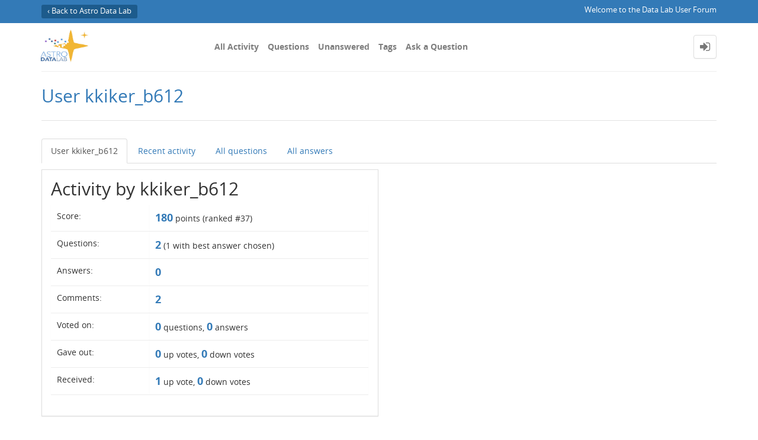

--- FILE ---
content_type: text/html; charset=utf-8
request_url: https://datalab.noirlab.edu/help/index.php?qa=user&qa_1=kkiker_b612
body_size: 3491
content:
<!DOCTYPE html>
<html lang="en">
<!-- Powered by Question2Answer - http://www.question2answer.org/ -->
<head>
<meta http-equiv="content-type" content="text/html; charset=utf-8">
<meta charset="utf-8">
<meta name="viewport" content="width=device-width, initial-scale=1">
<title>User kkiker_b612 - Data Lab Help Desk</title>
<link rel="stylesheet" type="text/css" href="./qa-theme/Donut-theme/css/font-awesome.min.css?4.2.0">
<link rel="stylesheet" type="text/css" href="./qa-theme/Donut-theme/css/bootstrap.min.css?3.3.5">
<link rel="stylesheet" type="text/css" href="./qa-theme/Donut-theme/css/open-sans.css?2.1.1">
<link rel="stylesheet" href="./qa-theme/Donut-theme/css/donut.css?2.1.1">

					<!-- HTML5 shim and Respond.js IE8 support of HTML5 elements and media queries -->
					   <!--[if lt IE 9]>
					     <script src="https://oss.maxcdn.com/html5shiv/3.7.2/html5shiv.min.js"></script>
					     <script src="https://oss.maxcdn.com/respond/1.4.2/respond.min.js"></script>
					<![endif]-->
				
<link rel="search" type="application/opensearchdescription+xml" title="Data Lab Help Desk" href="./index.php?qa=opensearch.xml">
<script>
var qa_root = '.\/';
var qa_request = 'user\/kkiker_b612';
</script>
<script src="./qa-content/jquery-3.5.1.min.js"></script>
<script src="./qa-content/qa-global.js?1.8.6"></script>
<script src="./qa-theme/Donut-theme/js/bootstrap.min.js?3.3.5" type="text/javascript"></script>
<script src="./qa-theme/Donut-theme/js/donut.js?2.1.1" type="text/javascript"></script>
</head>
<body
class="qa-template-user qa-body-js-off"
>
<script>
var b = document.getElementsByTagName('body')[0];
b.className = b.className.replace('qa-body-js-off', 'qa-body-js-on');
</script>
<header id="top-header">
    <div class="container">
        <div class="row">
            <div class="col-xs-12">
                <div class="left-part pull-left">
                                            <a href="https://datalab.noirlab.edu/" style="color:white">&lsaquo;&nbsp;Back to Astro Data Lab</a>                                    </div>
                <div class="right-part pull-right hidden-xs">

                                            Welcome to the Data Lab User Forum                                                        </div>
            </div>
        </div>
    </div>
</header>            <header id="nav-header">
                <nav id="nav" class="navbar navbar-static-top"
                     role="navigation" data-spy="affix" data-offset-top="120">
                    <div class="container">
                        <div class="navbar-header">
                            <button type="button" class="navbar-toggle collapsed" data-toggle="collapse"
                                    data-target=".navbar-collapse">
                                <span class="sr-only">Toggle navigation</span>
                                <span class="glyphicon glyphicon-menu-hamburger"></span>
                            </button>
                        </div>
                        <div class="col-sm-3 col-xs-8 logo-wrapper">
                            <div class="qa-logo">
<a href="./index.php" class="qa-logo-link" title="Data Lab Help Desk"><img src="https://datalab.noirlab.edu/assets/shared/images/datalab-logo.jpg" width="106" height="80" alt="Data Lab Help Desk"></a>
</div>
                        </div>
                        <div class="donut-navigation col-sm-2 col-xs-3 pull-right">
                            <ul class="nav navbar-nav navbar-right login-nav">
    <li class="dropdown login-dropdown login active">
        <a href="#" data-toggle="dropdown" class="navbar-login-button">
            <span class="fa fa-sign-in text-muted"></span>
        </a>
        <ul class="dropdown-menu" role="menu" id="login-dropdown-menu">
            <li class="open-login-buttons">
</li>
                                        <div id="login-form">
                    <li>
                        <a href="./../account/login.html" id="qa-login" name="dologin" class="btn btn-primary btn-block">
                            Login                        </a>
                    </li>
                    <li>
                        <a href="./../account/register.html" class="btn btn-primary btn-block">
                            Register                        </a>
                    </li>
                </div>
                <script>
                    $(document).ready(function() {
                        var getCookie = (name) => {
                            var cookieValue = null;
                            if (document.cookie && document.cookie !== '') {
                                var cookies = document.cookie.split(';');
                                for (var i = 0; i < cookies.length; i++) {
                                    var cookie = cookies[i].trim();
                                    // Does this cookie string begin with the name we want?
                                    if (cookie.substring(0, name.length + 1) === (name + '=')) {
                                        cookieValue = decodeURIComponent(cookie.substring(name.length + 1));
                                        break;
                                    }
                                }
                            }
                            return cookieValue;
                        }

                        var setCookie = (name,value,days) => {
                            var expires = "";
                            if (days) {
                                var date = new Date();
                                date.setTime(date.getTime() + (days*24*60*60*1000));
                                expires = "; expires=" + date.toUTCString();
                            }
                            document.cookie = name + "=" + (value || "")  + expires + "; path=/";
                        }


                        // $('#login-form').on('submit', function(e) {
                        //     e.preventDefault();
                        //     var url = $('#login-form').attr("action");
                        //     $.ajax({
                        //         url: url,
                        //         method: "GET",
                        //         headers: {
                        //             'X-DL-Password': $('#login-form').find("#qa-password").val()
                        //         },
                        //         data: {
                        //             username: $('#login-form').find("#qa-userid").val()
                        //         }
                        //     }).done(function( res ){
                        //         setCookie('X-DL-AuthToken', res);
                        //         setCookie('qa_session', res);
                        //         setCookie('sessionid', res);
                        //         setCookie('token', res);
                        //     }).fail(function(err){
                        //         alert("Error encountered during login");
                        //     })
                        // });
                    });
                </script>
            
                    </ul>
    </li>
</ul>

                        </div>
                        <div class="col-sm-7 navbar-collapse collapse main-nav navbar-left">
                            <ul class="nav navbar-nav inner-drop-nav">
                                <li ><a href="./index.php?qa=activity">All Activity</a></li>
<li ><a href="./index.php?qa=questions">Questions</a></li>
<li ><a href="./index.php?qa=unanswered">Unanswered</a></li>
<li ><a href="./index.php?qa=tags">Tags</a></li>
<li ><a href="./index.php?qa=ask">Ask a Question</a></li>
                            </ul>
                        </div>
                    </div>
                </nav>
            </header>
            
<div class="container">
<div class="top-divider"></div>
</div>
<div class="container visible-xs">
<div class="top-search-bar">
<form class="search-form" role="form" method="get" action="./index.php?qa=search">
<input type="hidden" name="qa" value="search">
<div class="input-group">
<input type="text" name="q" value="" class="qa-search-field form-control" placeholder="Search">
<span class="input-group-btn">
<button type="submit" value="" class="btn qa-search-button" ><span class="fa fa-search"></span></button>
</span>
</div>
</form>
</div>
</div>
<div class="qa-body-wrapper">
<main class="donut-masthead">
<div class="container">
</div>
<div class="container">
<div class="page-title">
<h1>
User kkiker_b612
</h1>
</div>
</div>
</main>
<div class="container">
<div class="qa-header clearfix">
<div class="qa-header-clear clearfix">
</div>
</div> <!-- END qa-header -->
<div class="qa-main-shadow clearfix">
<div class="qa-main-wrapper clearfix row">
<div class="qa-left-side-bar" id="sidebar" role="navigation">
<div class="list-group">
<a href="./index.php?qa=user&amp;qa_1=kkiker_b612" class="list-group-item  active">User kkiker_b612</a>
<a href="./index.php?qa=user&amp;qa_1=kkiker_b612&amp;qa_2=activity" class="list-group-item ">Recent activity</a>
<a href="./index.php?qa=user&amp;qa_1=kkiker_b612&amp;qa_2=questions" class="list-group-item ">All questions</a>
<a href="./index.php?qa=user&amp;qa_1=kkiker_b612&amp;qa_2=answers" class="list-group-item ">All answers</a>
</div>
</div>
<!-- END of left-side-bar -->
<div class="col-xs-12">
<div class="row">
<div class="pull-left col-xs-12 visible-xs side-toggle-button">
<button type="button" class="btn btn-primary btn-xs" data-toggle="offcanvas">
<i class="fa fa-chevron-right toggle-icon"></i>
</button>
</div>
</div>
<div class="hidden-xs subnav-row clearfix">
<div class="qa-nav-sub">
<ul class="qa-nav-sub-list">
<li class="qa-nav-sub-item qa-nav-sub-profile">
<a href="./index.php?qa=user&amp;qa_1=kkiker_b612" class="qa-nav-sub-link qa-nav-sub-selected">User kkiker_b612</a>
</li>
<li class="qa-nav-sub-item qa-nav-sub-activity">
<a href="./index.php?qa=user&amp;qa_1=kkiker_b612&amp;qa_2=activity" class="qa-nav-sub-link">Recent activity</a>
</li>
<li class="qa-nav-sub-item qa-nav-sub-questions">
<a href="./index.php?qa=user&amp;qa_1=kkiker_b612&amp;qa_2=questions" class="qa-nav-sub-link">All questions</a>
</li>
<li class="qa-nav-sub-item qa-nav-sub-answers">
<a href="./index.php?qa=user&amp;qa_1=kkiker_b612&amp;qa_2=answers" class="qa-nav-sub-link">All answers</a>
</li>
</ul>
<div class="qa-nav-sub-clear clearfix">
</div>
</div>
</div>
<div class="qa-part-form-activity">
<h2><span id="activity">Activity by kkiker_b612</span></h2>
<table class="qa-form-wide-table">
<tr id="points">
<td class="qa-form-wide-label">
Score:
</td>
<td class="qa-form-wide-data">
<span class="qa-form-wide-static"><span class="qa-uf-user-points">180</span> points (ranked #<span class="qa-uf-user-rank">37</span>)</span>
</td>
</tr>
<tr id="questions">
<td class="qa-form-wide-label">
Questions:
</td>
<td class="qa-form-wide-data">
<span class="qa-form-wide-static"><span class="qa-uf-user-q-posts">2</span> (<span class="qa-uf-user-q-selects">1</span> with best answer chosen)</span>
</td>
</tr>
<tr id="answers">
<td class="qa-form-wide-label">
Answers:
</td>
<td class="qa-form-wide-data">
<span class="qa-form-wide-static"><span class="qa-uf-user-a-posts">0</span></span>
</td>
</tr>
<tr id="comments">
<td class="qa-form-wide-label">
Comments:
</td>
<td class="qa-form-wide-data">
<span class="qa-form-wide-static"><span class="qa-uf-user-c-posts">2</span></span>
</td>
</tr>
<tr id="votedon">
<td class="qa-form-wide-label">
Voted on:
</td>
<td class="qa-form-wide-data">
<span class="qa-form-wide-static"><span class="qa-uf-user-q-votes">0</span> questions, <span class="qa-uf-user-a-votes">0</span> answers</span>
</td>
</tr>
<tr id="votegave">
<td class="qa-form-wide-label">
Gave out:
</td>
<td class="qa-form-wide-data">
<span class="qa-form-wide-static"><span class="qa-uf-user-upvotes">0</span> up votes, <span class="qa-uf-user-downvotes">0</span> down votes</span>
</td>
</tr>
<tr id="votegot">
<td class="qa-form-wide-label">
Received:
</td>
<td class="qa-form-wide-data">
<span class="qa-form-wide-static"><span class="qa-uf-user-upvoteds">1</span> up vote, <span class="qa-uf-user-downvoteds">0</span> down votes</span>
</td>
</tr>
</table>
</div>
</div> <!-- END qa-main -->
</div> <!-- END main-wrapper -->
</div> <!-- END main-shadow -->
</div> <!-- END container -->
</div> <!-- END body-wrapper -->
<footer class="donut-footer">
<a class="donut-top"><span class="fa fa-chevron-up"></span></a>
<div class="container">
<div class="qa-footer">
<div class="qa-nav-footer">
<ul class="qa-nav-footer-list">
<li class="qa-nav-footer-item qa-nav-footer-feedback">
<a href="./index.php?qa=feedback" class="qa-nav-footer-link">Send feedback</a>
</li>
<li class="qa-nav-footer-item qa-nav-footer-custom-2">
<a href="https://datalab.noirlab.edu/" class="qa-nav-footer-link">Data Lab Homepage</a>
</li>
<li class="qa-nav-footer-item qa-nav-footer-custom-1">
<a href="./index.php" class="qa-nav-footer-link">Forum homepage</a>
</li>
</ul>
<div class="qa-nav-footer-clear clearfix">
</div>
</div>
<div class="footer-social">
<ul>
<li>
<a href="https://twitter.com/DataLabAstro" data-toggle="tooltip" data-placement="bottom" title="Follow us on Twitter"><span class="fa fa-twitter"></span>  </a>
</li>
<li>
<a href="mailto:datalab@noirlab.edu" data-toggle="tooltip" data-placement="bottom" title="Send us an email"><span class="fa fa-envelope"></span>  </a>
</li>
</ul>
</div>
<div class="footer-bottom">
<div class="qa-attribution">
<a href="https://github.com/amiyasahu/Donut">Donut Theme</a> <span class="fa fa-code"></span> with <span class="fa fa-heart"></span> by <a href="http://amiyasahu.github.io">Amiya Sahu</a>
</div>
<div class="qa-attribution">
Powered by <a href="http://www.question2answer.org/">Question2Answer</a>
</div>
</div>
<div class="qa-footer-clear clearfix">
</div>
</div> <!-- END qa-footer -->
</div> <!--END Container-->
</footer> <!-- END footer -->
<div style="position:absolute;overflow:hidden;clip:rect(0 0 0 0);height:0;width:0;margin:0;padding:0;border:0;">
<span id="qa-waiting-template" class="qa-waiting fa fa-spinner fa-spin"></span>
</div>
</body>
<!-- Powered by Question2Answer - http://www.question2answer.org/ -->
</html>


--- FILE ---
content_type: text/css
request_url: https://datalab.noirlab.edu/help/qa-theme/Donut-theme/css/donut.css?2.1.1
body_size: 97077
content:
@media screen and (max-width: 767px) {
}@media (min-width: 768px) {
}@media (min-width: 768px) {
}@media (max-width: 767px) {
}@media (min-width: 768px) {
}@media (min-width: 768px) {
}@media (max-width: 767px) {
}@media (max-width: 767px) {
}.qa-nav-sub .qa-nav-sub-list:before,
.qa-nav-sub .qa-nav-sub-list:after {
  content: " ";display: table;
}
.qa-nav-sub .qa-nav-sub-list:after {
  clear: both;
}
html,
body {
  font-family: 'Open Sans', sans-serif;
}
.qa-q-view-avatar-meta,
.qa-nav-sub-admin-moderate {
  clear: left;
}
/* styling for the input forms */
.form-control {
  /* reducing the default shadow of BS */
}
.form-control:focus {
  border-color: #66afe9;
  outline: 0;
  -webkit-box-shadow: none;
  box-shadow: none;
}
input[type="submit"] {
  cursor: pointer;
}
input[type=checkbox] {
  margin-right: 5px;
}
textarea {
  height: 50px;
}
textarea.qa-form-tall-text {
  height: 100px;
}
input[name="file"] {
  display: inline;
  margin-left: 10px;
}
table {
  width: 100%;
  max-width: 100%;
  margin-bottom: 20px;
}
table > thead > tr > th,
table > tbody > tr > th,
table > tfoot > tr > th,
table > thead > tr > td,
table > tbody > tr > td,
table > tfoot > tr > td {
  padding: 8px;
  line-height: 1.42857143;
  vertical-align: top;
  border-top: 1px solid #ddd;
}
table > thead > tr > th {
  vertical-align: bottom;
  border-bottom: 2px solid #ddd;
}
table > caption + thead > tr:first-child > th,
table > colgroup + thead > tr:first-child > th,
table > thead:first-child > tr:first-child > th,
table > caption + thead > tr:first-child > td,
table > colgroup + thead > tr:first-child > td,
table > thead:first-child > tr:first-child > td {
  border-top: 0;
}
table > tbody + tbody {
  border-top: 2px solid #ddd;
}
table .table {
  background-color: #fff;
}
/*standed form tall version*/
.qa-form-tall-table,
.qa-form-wide-table {
  width: 100%;
  border-collapse: collapse;
}
.qa-form-tall-table > tbody + tbody,
.qa-form-wide-table > tbody + tbody {
  border-top: 0;
}
.qa-form-tall-table > thead > tr > th,
.qa-form-wide-table > thead > tr > th,
.qa-form-tall-table > tbody > tr > th,
.qa-form-wide-table > tbody > tr > th,
.qa-form-tall-table > tfoot > tr > th,
.qa-form-wide-table > tfoot > tr > th,
.qa-form-tall-table > thead > tr > td,
.qa-form-wide-table > thead > tr > td,
.qa-form-tall-table > tbody > tr > td,
.qa-form-wide-table > tbody > tr > td,
.qa-form-tall-table > tfoot > tr > td,
.qa-form-wide-table > tfoot > tr > td {
  border-top: 0;
}
.qa-form-table-boxed {
  border: 1px solid transparent;
  -webkit-box-shadow: 0 1px 1px rgba(0, 0, 0, 0.05);
  box-shadow: 0 1px 1px rgba(0, 0, 0, 0.05);
  border-color: #dddddd;
  margin-bottom: 1em;
}
.qa-form-tall-ok,
.qa-form-wide-ok,
.qa-form-tall-table > tbody > tr > td.qa-form-tall-ok,
.qa-form-wide-table > tbody > tr > td.qa-form-wide-ok {
  background-color: #dff0d8;
  border-color: #d6e9c6;
  color: #3c763d;
  display: block;
}
.qa-form-tall-ok hr,
.qa-form-wide-ok hr,
.qa-form-tall-table > tbody > tr > td.qa-form-tall-ok hr,
.qa-form-wide-table > tbody > tr > td.qa-form-wide-ok hr {
  border-top-color: #c9e2b3;
}
.qa-form-tall-ok .alert-link,
.qa-form-wide-ok .alert-link,
.qa-form-tall-table > tbody > tr > td.qa-form-tall-ok .alert-link,
.qa-form-wide-table > tbody > tr > td.qa-form-wide-ok .alert-link {
  color: #2b542c;
}
.qa-form-tall-error,
.qa-form-wide-error,
.qa-form-tall-table > tbody > tr > td.qa-form-tall-error,
.qa-form-wide-table > tbody > tr > td.qa-form-wide-error {
  color: #a94442;
  margin-top: 10px;
  display: block;
}
a.qa-form-tall-error:hover,
a.qa-form-wide-error:hover,
a.qa-form-tall-table > tbody > tr > td.qa-form-tall-error:hover,
a.qa-form-wide-table > tbody > tr > td.qa-form-wide-error:hover,
a.qa-form-tall-error:focus,
a.qa-form-wide-error:focus,
a.qa-form-tall-table > tbody > tr > td.qa-form-tall-error:focus,
a.qa-form-wide-table > tbody > tr > td.qa-form-wide-error:focus {
  color: #843534;
}
.qa-form-tall-label,
.qa-form-tall-data {
  padding: 8px;
}
.qa-form-tall-label select {
  margin-bottom: 5px;
}
.qa-form-tall-image {
  text-align: center;
}
.qa-form-tall-image img {
  padding: 4px;
  line-height: 1.42857143;
  background-color: #fff;
  border: 1px solid #ddd;
  border-radius: 4px;
  -webkit-transition: all 0.2s ease-in-out;
  -o-transition: all 0.2s ease-in-out;
  transition: all 0.2s ease-in-out;
  display: inline-block;
  max-width: 100%;
  height: auto;
}
.qa-form-tall-suffix {
  font-weight: 400;
  font-size: 10px;
  color: #777777;
}
.qa-form-tall-note {
  padding: 10px 5px;
}
.qa-form-tall-buttons {
  padding: 8px 8px 8px 8px;
}
img {
  display: block;
  max-width: 100%;
  height: auto;
}
.qa-q-view-content .entry-content img,
.qa-a-item-content .entry-content img,
.qa-c-item-content .entry-content img {
  height: auto !important;
}
.qa-q-item-content img {
  height: auto !important;
}
/* Header */
header#top-header {
  background-color: #337ab7;
  color: #fff;
  position: relative;
  min-height: 5px;
}
header#top-header .left-part,
header#top-header .right-part {
  font-size: 90%;
  padding: 8px 0;
  opacity: 1;
}
header#top-header .top-html-block {
  line-height: 12px;
  list-style: none;
  position: relative;
  display: inline-block;
  border-left: 1px solid rgba(255, 255, 255, 0.2);
  padding-left: 10px;
  margin-left: 10px;
}
header#top-header .top-html-block .social-links {
  font-size: 12px;
}
header#top-header .top-html-block .social-links a {
  font-size: 16px;
  margin-right: 5px;
}
header#top-header .top-html-block a,
header#top-header .top-html-block a:hover,
header#top-header .top-html-block a:active,
header#top-header .top-html-block a:visited {
  color: #fff;
  text-decoration: none;
}
header#nav-header {
  min-height: 80px;
}
@media only screen and (max-width: 767px) {
  header#nav-header {
    min-height: 50px;
  }
}
.navbar {
  background-color: #fff;
  margin-bottom: 0;
  z-index: 1010;
  -webkit-transition: top 0.6s, opacity 0.6s, background 0.3s;
  transition: top 0.6s, opacity 0.6s, background 0.3s;
  border: 0;
}
.navbar.affix {
  position: fixed;
  top: 0;
  width: 100%;
  opacity: 0.95;
  left: 0;
  right: 0;
  box-shadow: 0 1px 15px 0 rgba(0, 0, 0, 0.2);
}
.navbar a {
  color: #000;
  opacity: 0.5;
  font-weight: bold;
  -webkit-transition: all 200ms ease-out;
  transition: all 200ms ease-out;
}
.navbar a:hover {
  opacity: 1;
}
.navbar .container {
  padding: 5px 0;
}
.navbar .logo-wrapper {
  display: table;
  height: 70px;
  padding: 0;
}
.navbar .qa-logo {
  height: 100%;
  display: table-cell;
  vertical-align: middle;
}
.navbar .qa-logo-link {
  font-size: 30px;
  opacity: 1;
}
.navbar .qa-logo-link:hover,
.navbar .qa-logo-link:active,
.navbar .qa-logo-link:focus {
  text-decoration: none;
}
.navbar .qa-logo-link img {
  border: none;
  -webkit-box-shadow: none;
  box-shadow: none;
  max-height: 70px;
}
.navbar.navbar-static-top {
  border-width: 0;
}
@media only screen and (max-width: 767px) {
  .navbar {
    text-align: center;
  }
  .navbar .logo-wrapper {
    height: 50px;
  }
  .navbar .qa-logo-link {
    font-size: 25px;
    padding-top: 15px;
    line-height: 50px;
  }
  .navbar .qa-logo-link img {
    float: right;
    max-height: 50px;
  }
  .navbar .qa-logo {
    text-align: right;
    padding-right: 16.66%;
  }
}
/* Navigation */
.navbar-toggle {
  margin: 5px 0 5px 8px;
  font-size: 20px;
  float: left;
}
.nav .open > a,
.nav .open > a:hover,
.nav .open > a:active,
.nav .open > a:focus {
  background-color: #fff;
  border-color: inherit;
}
.dropdown-menu li.dropdown-header,
.dropdown-menu a {
  padding: 7px 10px !important;
}
.dropdown-menu li {
  border-bottom: 1px solid #eee;
}
.dropdown-menu li:last-child {
  border-bottom: 0;
}
#login-dropdown-menu,
#user-dropdown-menu {
  position: absolute;
  z-index: 1000;
  background-color: #fff;
  border: 1px solid rgba(0, 0, 0, 0.15);
  border-radius: 4px;
  -webkit-box-shadow: 0 6px 12px rgba(0, 0, 0, 0.175);
  box-shadow: 0 6px 12px rgba(0, 0, 0, 0.175);
}
#login-dropdown-menu li .span-or,
#user-dropdown-menu li .span-or {
  background-color: #fff;
}
#login-dropdown-menu {
  width: 250px;
  left: -208px;
  padding: 10px;
}
#login-dropdown-menu li {
  padding: 2px;
  margin-top: 5px;
  border-bottom: 0;
}
#login-dropdown-menu li label.checkbox {
  margin-left: 20px;
}
#login-dropdown-menu li.forgot-password {
  text-align: center;
  margin: 10px 0;
}
#login-dropdown-menu li.forgot-password a {
  font-size: 12px;
  padding: 2px 4px !important;
}
#login-dropdown-menu li .login-or {
  position: relative;
  font-size: 18px;
  color: #aaa;
  margin-top: 10px;
  margin-bottom: 10px;
  padding-top: 10px;
  padding-bottom: 10px;
}
#login-dropdown-menu li .span-or {
  display: block;
  position: absolute;
  left: 50%;
  top: -2px;
  margin-left: -25px;
  background-color: #fff;
  width: 50px;
  text-align: center;
}
@media only screen and (max-width: 767px) {
  #login-dropdown-menu li .span-or {
    background-color: #eeeeee;
  }
}
#login-dropdown-menu li .hr-or {
  background-color: #cdcdcd;
  height: 5px;
  margin-top: 0px !important;
  margin-bottom: 0px !important;
}
#login-dropdown-menu li + #login-dropdown-menu li {
  margin-top: 2px;
}
#login-dropdown-menu .btn:hover,
#login-dropdown-menu .btn:active,
#login-dropdown-menu .btn:focus,
#login-dropdown-menu .btn:visited {
  color: #fff;
  text-decoration: none;
}
#user-dropdown-menu {
  width: 200px;
  left: -155px;
}
.nav.navbar-nav.navbar-right.login-nav,
.nav.navbar-nav.navbar-right.user-nav,
.nav.navbar-nav.navbar-right.notf-bubble {
  margin: 0;
  padding: 15px 0;
  display: inline-block;
  float: right;
}
@media only screen and (max-width: 767px) {
  .nav.navbar-nav.navbar-right.login-nav,
  .nav.navbar-nav.navbar-right.user-nav,
  .nav.navbar-nav.navbar-right.notf-bubble {
    padding: 7px 0;
  }
  .nav.navbar-nav.navbar-right.login-nav > li,
  .nav.navbar-nav.navbar-right.user-nav > li,
  .nav.navbar-nav.navbar-right.notf-bubble > li {
    display: inline-block;
  }
}
.navbar-nav > li > a.navbar-user-img {
  padding: 4px 6px;
}
.navbar-nav > li > a.navbar-login-button {
  padding: 4px 10px;
}
.navbar-nav > li > a.navbar-user-img,
.navbar-nav > li > a.navbar-login-button {
  border-radius: 4px;
  opacity: 1;
}
.navbar-nav > li > a.navbar-user-img,
.navbar-nav > li > a.navbar-login-button,
.navbar-nav > li > a.navbar-user-img:hover,
.navbar-nav > li > a.navbar-login-button:hover,
.navbar-nav > li > a.navbar-user-img:active,
.navbar-nav > li > a.navbar-login-button:active,
.navbar-nav > li > a.navbar-user-img:focus,
.navbar-nav > li > a.navbar-login-button:focus {
  background-color: #fff;
  border: 1px solid transparent;
  -webkit-box-shadow: 0 1px 1px rgba(0, 0, 0, 0.05);
  box-shadow: 0 1px 1px rgba(0, 0, 0, 0.05);
  border-color: #dddddd;
}
.navbar-nav > li > a.navbar-login-button {
  font-size: 20px;
  line-height: 30px;
}
.navbar-nav > li > a.navbar-user-img img.qa-avatar-image {
  display: inline-block;
}
@media only screen and (max-width: 767px) {
  .navbar .container {
    padding-bottom: 0;
  }
  .navbar-header {
    float: left;
  }
  .main-nav {
    clear: both;
  }
  .main-nav li {
    border-bottom: 1px solid #eeeeee;
  }
  .main-nav .inner-drop-nav {
    margin-bottom: 0;
  }
}
@media (min-width: 768px) {
  .navbar-nav > li {
    margin-left: 15px;
  }
  .navbar-nav > li > a {
    padding: 20px 0;
    line-height: 30px;
  }
  .navbar-nav > li > a,
  .navbar-nav > li > a:hover,
  .navbar-nav > li > a:active,
  .navbar-nav > li > a:focus {
    background-color: #fff;
  }
}
/* small caret at the dropdown menu */
.navbar-nav:not(.navbar-right) li .dropdown-menu {
  margin-top: 7px;
}
.navbar-nav:not(.navbar-right) li .dropdown-menu:before {
  position: absolute;
  top: -7px;
  left: 9px;
  display: inline-block;
  border-right: 7px solid transparent;
  border-bottom: 7px solid #ccc;
  border-left: 7px solid transparent;
  border-bottom-color: rgba(0, 0, 0, 0.2);
  content: '';
}
.navbar-nav:not(.navbar-right) li .dropdown-menu::after {
  position: absolute;
  top: -6px;
  left: 10px;
  display: inline-block;
  border-right: 6px solid transparent;
  border-bottom: 6px solid #fff;
  border-left: 6px solid transparent;
  content: '';
}
/* small caret at the dropdown right menu */
.navbar-nav.navbar-right li .dropdown-menu {
  margin-top: 7px;
}
.navbar-nav.navbar-right li .dropdown-menu:before {
  position: absolute;
  top: -7px;
  right: 15px;
  display: inline-block;
  border-right: 7px solid transparent;
  border-bottom: 7px solid #ccc;
  border-left: 7px solid transparent;
  border-bottom-color: rgba(0, 0, 0, 0.2);
  content: '';
}
.navbar-nav.navbar-right li .dropdown-menu:after {
  position: absolute;
  top: -6px;
  right: 16px;
  display: inline-block;
  border-right: 6px solid transparent;
  border-bottom: 6px solid #fff;
  border-left: 6px solid transparent;
  content: '';
}
.top-divider {
  border-top: 1px solid #eeeeee;
  position: relative;
  top: 1px;
}
/* top portion of the body */
.donut-masthead {
  position: relative;
  margin-bottom: 20px;
  color: #337ab7;
}
.donut-masthead .page-title {
  border-bottom: 1px solid #e2e2e2;
  padding: 25px 40px 25px 0 ;
}
/* page title */
.page-title {
  position: relative;
  padding: 25px 0;
}
.page-title h1 {
  clear: none;
  font-size: 30px;
  margin: 0;
}
/*Styling for the Onsite Noification*/
#osnbox {
  margin-top: 15px;
}
.qa-form-wide-button:before,
.qa-form-tall-button:before,
.qa-form-light-button:before,
.qa-favorite-image:before,
.qa-q-favorited .qa-q-item-title a:before,
.qa-tag-favorited:before,
.qa-tag-favorited:hover:before,
.qa-cat-favorited:before,
.qa-user-favorited:before,
.qa-nav-cat-favorited:before,
.qa-browse-cat-favorited:before,
.qa-cat-parent-favorited:before,
.qa-part-form-profile #level .qa-form-wide-static a:before {
  display: inline-block;
  font: normal normal normal 14px/1 FontAwesome;
  font-size: inherit;
  text-rendering: auto;
  -webkit-font-smoothing: antialiased;
  -moz-osx-font-smoothing: grayscale;
}
.qa-vote-one-button,
.qa-vote-first-button,
.qa-vote-second-button,
.qa-vote-up-button,
.qa-favorite-button,
.qa-unfavorite-button,
.qa-form-tall-button,
.qa-form-tall-table input[type="button"],
.qa-form-wide-button,
.qa-form-basic-button,
.qa-form-tall-button-cancel,
.qa-form-wide-button-save,
.qa-form-wide-button-saverecalc,
.qa-form-tall-button-save,
.qa-form-light-button,
.qa-a-select-button,
.qa-a-unselect-button,
.qa-a-selected,
.qa-template-user .qa-part-form-profile #level .qa-form-wide-static a,
#login-dropdown-menu.open-login-buttons a,
.qa-template-register div.qa-part-custom a.open-login-button,
.qa-template-login div.qa-part-custom a.open-login-button {
  display: inline-block;
  margin-bottom: 0;
  font-weight: normal;
  text-align: center;
  vertical-align: middle;
  touch-action: manipulation;
  cursor: pointer;
  background-image: none;
  border: 1px solid transparent;
  white-space: nowrap;
  padding: 6px 12px;
  font-size: 14px;
  line-height: 1.42857143;
  border-radius: 4px;
  -webkit-user-select: none;
  -moz-user-select: none;
  -ms-user-select: none;
  user-select: none;
}
.qa-vote-one-button:hover,
.qa-vote-first-button:hover,
.qa-vote-second-button:hover,
.qa-vote-up-button:hover,
.qa-favorite-button:hover,
.qa-unfavorite-button:hover,
.qa-form-tall-button:hover,
.qa-form-tall-table input[type="button"]:hover,
.qa-form-wide-button:hover,
.qa-form-basic-button:hover,
.qa-form-tall-button-cancel:hover,
.qa-form-wide-button-save:hover,
.qa-form-wide-button-saverecalc:hover,
.qa-form-tall-button-save:hover,
.qa-form-light-button:hover,
.qa-a-select-button:hover,
.qa-a-unselect-button:hover,
.qa-a-selected:hover,
.qa-template-user .qa-part-form-profile #level .qa-form-wide-static a:hover,
#login-dropdown-menu.open-login-buttons a:hover,
.qa-template-register div.qa-part-custom a.open-login-button:hover,
.qa-template-login div.qa-part-custom a.open-login-button:hover,
.qa-vote-one-button:focus,
.qa-vote-first-button:focus,
.qa-vote-second-button:focus,
.qa-vote-up-button:focus,
.qa-favorite-button:focus,
.qa-unfavorite-button:focus,
.qa-form-tall-button:focus,
.qa-form-tall-table input[type="button"]:focus,
.qa-form-wide-button:focus,
.qa-form-basic-button:focus,
.qa-form-tall-button-cancel:focus,
.qa-form-wide-button-save:focus,
.qa-form-wide-button-saverecalc:focus,
.qa-form-tall-button-save:focus,
.qa-form-light-button:focus,
.qa-a-select-button:focus,
.qa-a-unselect-button:focus,
.qa-a-selected:focus,
.qa-template-user .qa-part-form-profile #level .qa-form-wide-static a:focus,
#login-dropdown-menu.open-login-buttons a:focus,
.qa-template-register div.qa-part-custom a.open-login-button:focus,
.qa-template-login div.qa-part-custom a.open-login-button:focus {
  color: #333;
  text-decoration: none;
}
.qa-vote-one-button:active,
.qa-vote-first-button:active,
.qa-vote-second-button:active,
.qa-vote-up-button:active,
.qa-favorite-button:active,
.qa-unfavorite-button:active,
.qa-form-tall-button:active,
.qa-form-tall-table input[type="button"]:active,
.qa-form-wide-button:active,
.qa-form-basic-button:active,
.qa-form-tall-button-cancel:active,
.qa-form-wide-button-save:active,
.qa-form-wide-button-saverecalc:active,
.qa-form-tall-button-save:active,
.qa-form-light-button:active,
.qa-a-select-button:active,
.qa-a-unselect-button:active,
.qa-a-selected:active,
.qa-template-user .qa-part-form-profile #level .qa-form-wide-static a:active,
#login-dropdown-menu.open-login-buttons a:active,
.qa-template-register div.qa-part-custom a.open-login-button:active,
.qa-template-login div.qa-part-custom a.open-login-button:active {
  outline: 0;
  background-image: none;
  -webkit-box-shadow: inset 0 3px 5px rgba(0, 0, 0, 0.125);
  box-shadow: inset 0 3px 5px rgba(0, 0, 0, 0.125);
}
/*Default Buttons*/
.qa-form-light-button,
.qa-a-select-button,
.qa-a-unselect-button,
.qa-a-selected {
  color: #333;
  background-color: #fff;
  border-color: #ccc;
}
.qa-form-light-button:hover,
.qa-a-select-button:hover,
.qa-a-unselect-button:hover,
.qa-a-selected:hover,
.qa-form-light-button:active,
.qa-a-select-button:active,
.qa-a-unselect-button:active,
.qa-a-selected:active,
.qa-form-light-button:focus,
.qa-a-select-button:focus,
.qa-a-unselect-button:focus,
.qa-a-selected:focus {
  color: #333;
  background-color: #fff;
  border-color: #ccc;
}
/*primary buttons*/
.qa-form-tall-button,
.qa-form-tall-table input[type="button"],
.qa-form-wide-button,
.qa-form-basic-button,
.qa-template-user .qa-part-form-profile #level .qa-form-wide-static a {
  color: #fff;
  background-color: #337ab7;
  border-color: #2e6da4;
}
.qa-form-tall-button:hover,
.qa-form-tall-table input[type="button"]:hover,
.qa-form-wide-button:hover,
.qa-form-basic-button:hover,
.qa-template-user .qa-part-form-profile #level .qa-form-wide-static a:hover,
.qa-form-tall-button:active,
.qa-form-tall-table input[type="button"]:active,
.qa-form-wide-button:active,
.qa-form-basic-button:active,
.qa-template-user .qa-part-form-profile #level .qa-form-wide-static a:active,
.qa-form-tall-button:focus,
.qa-form-tall-table input[type="button"]:focus,
.qa-form-wide-button:focus,
.qa-form-basic-button:focus,
.qa-template-user .qa-part-form-profile #level .qa-form-wide-static a:focus {
  color: #fff;
}
.qa-template-admin .qa-form-wide-button,
.qa-template-admin .qa-form-basic-button,
.qa-template-admin .qa-form-tall-button {
  margin-bottom: 5px;
  margin-top: 5px;
}
/*Danger buttons*/
.qa-form-light-button-reject,
.qa-form-light-button-delete,
.qa-form-wide-button-block,
.qa-form-wide-button-hideall {
  color: #fff;
  background-color: #d9534f;
  border-color: #d43f3a;
}
.qa-form-light-button-reject:hover,
.qa-form-light-button-delete:hover,
.qa-form-wide-button-block:hover,
.qa-form-wide-button-hideall:hover,
.qa-form-light-button-reject:active,
.qa-form-light-button-delete:active,
.qa-form-wide-button-block:active,
.qa-form-wide-button-hideall:active,
.qa-form-light-button-reject:focus,
.qa-form-light-button-delete:focus,
.qa-form-wide-button-block:focus,
.qa-form-wide-button-hideall:focus {
  color: #fff;
  background-color: #d9534f;
  border-color: #d43f3a;
}
/*success buttons*/
.qa-form-wide-button-save,
.qa-form-wide-button-saverecalc,
.qa-form-tall-button-save,
.qa-unfavorite-button,
.qa-form-light-button-answer,
.qa-form-light-button-approve,
.qa-form-wide-button-unblock {
  color: #fff;
  background-color: #5cb85c;
  border-color: #4cae4c;
}
.qa-form-wide-button-save:hover,
.qa-form-wide-button-saverecalc:hover,
.qa-form-tall-button-save:hover,
.qa-unfavorite-button:hover,
.qa-form-light-button-answer:hover,
.qa-form-light-button-approve:hover,
.qa-form-wide-button-unblock:hover,
.qa-form-wide-button-save:active,
.qa-form-wide-button-saverecalc:active,
.qa-form-tall-button-save:active,
.qa-unfavorite-button:active,
.qa-form-light-button-answer:active,
.qa-form-light-button-approve:active,
.qa-form-wide-button-unblock:active,
.qa-form-wide-button-save:focus,
.qa-form-wide-button-saverecalc:focus,
.qa-form-tall-button-save:focus,
.qa-unfavorite-button:focus,
.qa-form-light-button-answer:focus,
.qa-form-light-button-approve:focus,
.qa-form-wide-button-unblock:focus {
  color: #fff;
  background-color: #5cb85c;
  border-color: #4cae4c;
}
/*Warning buttons*/
.qa-favorite-button,
.qa-form-tall-button-cancel,
.qa-form-wide-button-cancel {
  color: #fff;
  background-color: #f0ad4e;
  border-color: #eea236;
}
.qa-favorite-button:hover,
.qa-form-tall-button-cancel:hover,
.qa-form-wide-button-cancel:hover,
.qa-favorite-button:active,
.qa-form-tall-button-cancel:active,
.qa-form-wide-button-cancel:active,
.qa-favorite-button:focus,
.qa-form-tall-button-cancel:focus,
.qa-form-wide-button-cancel:focus {
  color: #fff;
}
/*Link buttons*/
.qa-vote-one-button,
.qa-vote-first-button,
.qa-vote-second-button,
.qa-vote-up-button,
.qa-vote-buttons-up-disabled,
.qa-vote-buttons-up-button,
.qa-vote-buttons-down-disabled,
.qa-vote-buttons-down-button,
.qa-voted-up-button,
.qa-voted-down-button {
  color: #337ab7;
  font-weight: normal;
  border-radius: 0;
  background-color: transparent;
}
.qa-vote-one-button,
.qa-vote-first-button,
.qa-vote-second-button,
.qa-vote-up-button,
.qa-vote-buttons-up-disabled,
.qa-vote-buttons-up-button,
.qa-vote-buttons-down-disabled,
.qa-vote-buttons-down-button,
.qa-voted-up-button,
.qa-voted-down-button,
.qa-vote-one-button:active,
.qa-vote-first-button:active,
.qa-vote-second-button:active,
.qa-vote-up-button:active,
.qa-vote-buttons-up-disabled:active,
.qa-vote-buttons-up-button:active,
.qa-vote-buttons-down-disabled:active,
.qa-vote-buttons-down-button:active,
.qa-voted-up-button:active,
.qa-voted-down-button:active {
  background-color: transparent;
  -webkit-box-shadow: none;
  box-shadow: none;
}
.qa-vote-one-button,
.qa-vote-first-button,
.qa-vote-second-button,
.qa-vote-up-button,
.qa-vote-buttons-up-disabled,
.qa-vote-buttons-up-button,
.qa-vote-buttons-down-disabled,
.qa-vote-buttons-down-button,
.qa-voted-up-button,
.qa-voted-down-button,
.qa-vote-one-button:hover,
.qa-vote-first-button:hover,
.qa-vote-second-button:hover,
.qa-vote-up-button:hover,
.qa-vote-buttons-up-disabled:hover,
.qa-vote-buttons-up-button:hover,
.qa-vote-buttons-down-disabled:hover,
.qa-vote-buttons-down-button:hover,
.qa-voted-up-button:hover,
.qa-voted-down-button:hover,
.qa-vote-one-button:focus,
.qa-vote-first-button:focus,
.qa-vote-second-button:focus,
.qa-vote-up-button:focus,
.qa-vote-buttons-up-disabled:focus,
.qa-vote-buttons-up-button:focus,
.qa-vote-buttons-down-disabled:focus,
.qa-vote-buttons-down-button:focus,
.qa-voted-up-button:focus,
.qa-voted-down-button:focus,
.qa-vote-one-button:active,
.qa-vote-first-button:active,
.qa-vote-second-button:active,
.qa-vote-up-button:active,
.qa-vote-buttons-up-disabled:active,
.qa-vote-buttons-up-button:active,
.qa-vote-buttons-down-disabled:active,
.qa-vote-buttons-down-button:active,
.qa-voted-up-button:active,
.qa-voted-down-button:active {
  border-color: transparent;
}
.qa-vote-one-button:hover,
.qa-vote-first-button:hover,
.qa-vote-second-button:hover,
.qa-vote-up-button:hover,
.qa-vote-buttons-up-disabled:hover,
.qa-vote-buttons-up-button:hover,
.qa-vote-buttons-down-disabled:hover,
.qa-vote-buttons-down-button:hover,
.qa-voted-up-button:hover,
.qa-voted-down-button:hover,
.qa-vote-one-button:focus,
.qa-vote-first-button:focus,
.qa-vote-second-button:focus,
.qa-vote-up-button:focus,
.qa-vote-buttons-up-disabled:focus,
.qa-vote-buttons-up-button:focus,
.qa-vote-buttons-down-disabled:focus,
.qa-vote-buttons-down-button:focus,
.qa-voted-up-button:focus,
.qa-voted-down-button:focus {
  color: #23527c;
  text-decoration: underline;
  background-color: transparent;
}
.qa-vote-buttons {
  position: relative;
  height: 60px;
  width: 16px;
  float: left;
}
.qa-vote-buttons div.tooltip-inner {
  max-width: 200px;
}
.qa-vote-one-button,
.qa-vote-first-button,
.qa-vote-second-button,
.qa-vote-up-button {
  padding: 1px 5px;
  font-size: 12px;
  line-height: 1.5;
  border-radius: 3px;
  padding: 4px;
}
.qa-vote-one-button:active,
.qa-vote-first-button:active,
.qa-vote-second-button:active,
.qa-vote-up-button:active {
  outline: 0;
}
.qa-vote-up-disabled {
  color: #777777;
}
.qa-vote-up-button {
  color: #5bc0de;
}
.qa-vote-down-button {
  color: #f0ad4e;
}
.qa-vote-down-disabled {
  color: #777777;
}
.qa-vote-one-button {
  position: absolute;
  left: 2px;
  top: 15px;
}
.qa-vote-first-button {
  position: absolute;
  left: 2px;
  top: 6px;
}
.qa-vote-second-button {
  position: absolute;
  left: 2px;
  bottom: 6px;
}
.qa-q-list-vote-disabled .qa-vote-buttons {
  display: none;
}
.qa-voted-up-button {
  color: #5cb85c;
}
.qa-voted-down-button {
  color: #d9534f;
}
/* Standard form (light version - buttons only) */
.qa-form-light-button {
  padding: 5px 10px;
  font-size: 12px;
  line-height: 1.5;
  border-radius: 3px;
  text-transform: capitalize;
  margin-bottom: 5px;
}
.qa-form-light-button:before {
  margin-right: 5px;
}
.qa-form-light-button-edit:before,
.qa-form-light-button-retagcat:before {
  content: "\f044";
}
.qa-form-light-button-flag:before {
  content: "\f024";
}
.qa-form-light-button-unflag:before,
.qa-form-light-button-clearflags:before {
  content: "\f11e";
}
.qa-form-light-button-hide:before {
  content: "\f070";
}
.qa-form-light-button-follow:before {
  content: "\f128";
}
.qa-form-light-button-comment:before,
.qa-form-light-button-reply:before {
  content: "\f112";
}
.qa-form-light-button-answer:before {
  content: "\f0fe";
}
.qa-form-light-button-reshow:before {
  content: "\f06e";
}
.qa-form-light-button-claim:before {
  content: "\f08d";
}
.qa-form-light-button-delete:before {
  content: "\f014";
}
.qa-form-light-button-approve:before {
  content: "\f087";
}
.qa-form-light-button-reject:before {
  content: "\f088";
}
.qa-form-light-button-close:before {
  content: "\f023";
}
.qa-form-light-button-reopen:before {
  content: "\f09c";
}
/* Standard form (basic version - buttons only) */
.qa-form-basic-button {
  padding: 5px 10px;
  font-size: 12px;
  line-height: 1.5;
  border-radius: 3px;
}
.qa-a-select-button,
.qa-a-unselect-button,
.qa-a-selected {
  height: 50px;
  width: 50px;
  font-size: 25px;
  -webkit-transition: all 0.5s ease;
  -moz-transition: all 0.5s ease;
  -ms-transition: all 0.5s ease;
  -o-transition: all 0.5s ease;
  transition: all 0.5s ease;
  border-radius: 200px !important;
}
.qa-a-select-button {
  color: #31708f;
}
.qa-a-select-button:hover,
.qa-a-select-button:active,
.qa-a-select-button:focus {
  color: #3e8eb5;
}
.qa-a-unselect-button {
  background-color: #dff0d8;
  color: #3c763d;
}
.qa-a-unselect-button:hover,
.qa-a-unselect-button:active,
.qa-a-unselect-button:focus {
  color: #3c763d;
}
.qa-a-selected {
  padding-top: 6px;
  background-color: #dff0d8;
  color: #3c763d;
}
.qa-a-selected:hover,
.qa-a-selected:active,
.qa-a-selected:focus {
  color: #3c763d;
}
.qa-a-selected-text {
  font-size: 9px;
  display: block;
  color: #3c763d;
  margin-top: 2px;
}
#login-dropdown-menu.open-login-buttons a {
  display: block;
  width: 100%;
  color: #fff;
  margin-top: 2px;
}
#login-dropdown-menu.open-login-buttons a:hover {
  color: #fff;
}
#login-dropdown-menu.open-login-buttons a:before {
  margin-right: 5px;
}
#login-dropdown-menu.open-login-buttons a.facebook {
  background-color: #3b5998;
}
#login-dropdown-menu.open-login-buttons a.github {
  background-color: #444444;
}
#login-dropdown-menu.open-login-buttons a.foursquare {
  background-color: #f94877;
}
#login-dropdown-menu.open-login-buttons a.google,
#login-dropdown-menu.open-login-buttons a.googleplus {
  background-color: #dd4b39;
}
#login-dropdown-menu.open-login-buttons a.windows {
  background-color: #2672ec;
}
#login-dropdown-menu.open-login-buttons a.tumblr {
  background-color: #2c4762;
}
#login-dropdown-menu.open-login-buttons a.yahoo {
  background-color: #720e9e;
}
#login-dropdown-menu.open-login-buttons a.twitter {
  background-color: #55acee;
}
#login-dropdown-menu.open-login-buttons a.linkedin {
  background-color: #007bb6;
}
#login-dropdown-menu.open-login-buttons a.vk {
  background-color: #587ea3;
}
.qa-template-register div.qa-part-custom a.open-login-button.context-register.action-login,
.qa-template-login div.qa-part-custom a.open-login-button.context-register.action-login,
.qa-template-register div.qa-part-custom a.open-login-button.context-login.action-login,
.qa-template-login div.qa-part-custom a.open-login-button.context-login.action-login {
  color: #fff;
  margin-right: 5%;
  width: 40%;
}
.qa-template-register div.qa-part-custom a.open-login-button.context-register.action-login:hover,
.qa-template-login div.qa-part-custom a.open-login-button.context-register.action-login:hover,
.qa-template-register div.qa-part-custom a.open-login-button.context-login.action-login:hover,
.qa-template-login div.qa-part-custom a.open-login-button.context-login.action-login:hover {
  color: #fff;
}
@media only screen and (max-width: 767px) {
  .qa-template-register div.qa-part-custom a.open-login-button.context-register.action-login,
  .qa-template-login div.qa-part-custom a.open-login-button.context-register.action-login,
  .qa-template-register div.qa-part-custom a.open-login-button.context-login.action-login,
  .qa-template-login div.qa-part-custom a.open-login-button.context-login.action-login {
    display: block;
    width: 100%;
  }
}
@media only screen and (min-width: 768px) and (max-width: 991px) {
  .qa-template-register div.qa-part-custom a.open-login-button.context-register.action-login,
  .qa-template-login div.qa-part-custom a.open-login-button.context-register.action-login,
  .qa-template-register div.qa-part-custom a.open-login-button.context-login.action-login,
  .qa-template-login div.qa-part-custom a.open-login-button.context-login.action-login {
    display: block;
    width: 100%;
  }
}
.qa-template-register div.qa-part-custom a.open-login-button.context-register.action-login.facebook,
.qa-template-login div.qa-part-custom a.open-login-button.context-register.action-login.facebook,
.qa-template-register div.qa-part-custom a.open-login-button.context-login.action-login.facebook,
.qa-template-login div.qa-part-custom a.open-login-button.context-login.action-login.facebook {
  background-color: #3b5998;
}
.qa-template-register div.qa-part-custom a.open-login-button.context-register.action-login.github,
.qa-template-login div.qa-part-custom a.open-login-button.context-register.action-login.github,
.qa-template-register div.qa-part-custom a.open-login-button.context-login.action-login.github,
.qa-template-login div.qa-part-custom a.open-login-button.context-login.action-login.github {
  background-color: #444444;
}
.qa-template-register div.qa-part-custom a.open-login-button.context-register.action-login.foursquare,
.qa-template-login div.qa-part-custom a.open-login-button.context-register.action-login.foursquare,
.qa-template-register div.qa-part-custom a.open-login-button.context-login.action-login.foursquare,
.qa-template-login div.qa-part-custom a.open-login-button.context-login.action-login.foursquare {
  background-color: #f94877;
}
.qa-template-register div.qa-part-custom a.open-login-button.context-register.action-login.google,
.qa-template-login div.qa-part-custom a.open-login-button.context-register.action-login.google,
.qa-template-register div.qa-part-custom a.open-login-button.context-login.action-login.google,
.qa-template-login div.qa-part-custom a.open-login-button.context-login.action-login.google,
.qa-template-register div.qa-part-custom a.open-login-button.context-register.action-login.googleplus,
.qa-template-login div.qa-part-custom a.open-login-button.context-register.action-login.googleplus,
.qa-template-register div.qa-part-custom a.open-login-button.context-login.action-login.googleplus,
.qa-template-login div.qa-part-custom a.open-login-button.context-login.action-login.googleplus {
  background-color: #dd4b39;
}
.qa-template-register div.qa-part-custom a.open-login-button.context-register.action-login.windows,
.qa-template-login div.qa-part-custom a.open-login-button.context-register.action-login.windows,
.qa-template-register div.qa-part-custom a.open-login-button.context-login.action-login.windows,
.qa-template-login div.qa-part-custom a.open-login-button.context-login.action-login.windows {
  background-color: #2672ec;
}
.qa-template-register div.qa-part-custom a.open-login-button.context-register.action-login.tumblr,
.qa-template-login div.qa-part-custom a.open-login-button.context-register.action-login.tumblr,
.qa-template-register div.qa-part-custom a.open-login-button.context-login.action-login.tumblr,
.qa-template-login div.qa-part-custom a.open-login-button.context-login.action-login.tumblr {
  background-color: #2c4762;
}
.qa-template-register div.qa-part-custom a.open-login-button.context-register.action-login.yahoo,
.qa-template-login div.qa-part-custom a.open-login-button.context-register.action-login.yahoo,
.qa-template-register div.qa-part-custom a.open-login-button.context-login.action-login.yahoo,
.qa-template-login div.qa-part-custom a.open-login-button.context-login.action-login.yahoo {
  background-color: #720e9e;
}
.qa-template-register div.qa-part-custom a.open-login-button.context-register.action-login.twitter,
.qa-template-login div.qa-part-custom a.open-login-button.context-register.action-login.twitter,
.qa-template-register div.qa-part-custom a.open-login-button.context-login.action-login.twitter,
.qa-template-login div.qa-part-custom a.open-login-button.context-login.action-login.twitter {
  background-color: #55acee;
}
.qa-template-register div.qa-part-custom a.open-login-button.context-register.action-login.linkedin,
.qa-template-login div.qa-part-custom a.open-login-button.context-register.action-login.linkedin,
.qa-template-register div.qa-part-custom a.open-login-button.context-login.action-login.linkedin,
.qa-template-login div.qa-part-custom a.open-login-button.context-login.action-login.linkedin {
  background-color: #007bb6;
}
.qa-template-register div.qa-part-custom a.open-login-button.context-register.action-login.vk,
.qa-template-login div.qa-part-custom a.open-login-button.context-register.action-login.vk,
.qa-template-register div.qa-part-custom a.open-login-button.context-login.action-login.vk,
.qa-template-login div.qa-part-custom a.open-login-button.context-login.action-login.vk {
  background-color: #587ea3;
}
.qa-favorite-button,
.qa-unfavorite-button {
  border: 0;
  padding: 6px 8px;
  height: 30px;
  width: 30px;
}
.qa-favorite-button:hover {
  color: #fff;
  background-color: #5cb85c;
  border-color: #4cae4c;
}
.qa-unfavorite-button:hover {
  color: #fff;
  background-color: #d9534f;
  border-color: #d43f3a;
}
.qa-template-user .qa-part-form-profile #level .qa-form-wide-static a {
  padding: 5px 10px;
  font-size: 12px;
  line-height: 1.5;
  border-radius: 3px;
}
.qa-template-user .qa-part-form-profile #level .qa-form-wide-static a:before {
  margin-right: 5px;
  content: "\f003";
}
.qa-form-wide-button:before,
.qa-form-tall-button:before {
  margin-right: 5px;
}
.qa-form-wide-button-login:before,
.qa-form-tall-button-login:before {
  content: "\f090";
}
.qa-form-wide-button-register:before,
.qa-form-tall-button-register:before {
  content: "\f007";
}
.qa-form-wide-button-save:before,
.qa-form-tall-button-save:before {
  content: "\f0c7";
}
.qa-form-wide-button-reset:before,
.qa-form-tall-button-reset:before {
  content: "\f01e";
}
.qa-form-wide-button-change:before,
.qa-form-tall-button-change:before {
  content: "\f01e";
}
.qa-form-wide-button-edit:before,
.qa-form-tall-button-edit:before,
.qa-form-wide-button-account:before,
.qa-form-tall-button-account:before {
  content: "\f044";
}
.qa-form-wide-button-setbonus:before,
.qa-form-tall-button-setbonus:before {
  content: "\f0fe";
}
.qa-form-wide-button-add:before,
.qa-form-tall-button-add:before,
.qa-form-wide-button-post:before,
.qa-form-tall-button-post:before {
  content: "\f0fe";
}
.qa-form-wide-button-send:before,
.qa-form-tall-button-send:before {
  content: "\f1d8";
}
.qa-form-wide-button-ask:before,
.qa-form-tall-button-ask:before {
  content: "\f0fe";
}
.qa-form-wide-button-answer:before,
.qa-form-tall-button-answer:before {
  content: "\f0fe";
}
.qa-form-wide-button-comment:before,
.qa-form-tall-button-comment:before {
  content: "\f112";
}
.qa-form-wide-button-cancel:before,
.qa-form-tall-button-cancel:before {
  content: "\f00d";
}
.qa-form-wide-button-close:before,
.qa-form-tall-button-close:before {
  content: "\f023";
}
.qa-form-wide-button-block:before,
.qa-form-tall-button-block:before {
  content: "\f05e";
}
.qa-form-wide-button-unblock:before,
.qa-form-tall-button-unblock:before {
  content: "\f09c";
}
.qa-form-wide-button-hideall:before,
.qa-form-tall-button-hideall:before {
  content: "\f127";
}
.qa-message-buttons {
  display: inline-block;
  vertical-align: middle;
  font-size: 12px;
  margin-left: 12px;
  float: right !important;
  float: right;
}
.qa-message-buttons .qa-form-light-button {
  padding: 1px 5px;
  font-size: 12px;
  line-height: 1.5;
  border-radius: 3px;
}
/*Action buttons*/
.action-buttons-dropdown.dropdown-menu {
  margin-top: 2px;
}
.action-buttons-dropdown.dropdown-menu:before {
  position: absolute;
  top: -7px;
  right: 10px;
  display: inline-block;
  border-right: 7px solid transparent;
  border-bottom: 7px solid #ccc;
  border-left: 7px solid transparent;
  border-bottom-color: rgba(0, 0, 0, 0.2);
  content: '';
}
.action-buttons-dropdown.dropdown-menu:after {
  position: absolute;
  top: -6px;
  right: 11px;
  display: inline-block;
  border-right: 6px solid transparent;
  border-bottom: 6px solid #fff;
  border-left: 6px solid transparent;
  content: '';
}
.action-buttons-dropdown button.qa-form-light-button,
.action-buttons-dropdown button.qa-form-light-button:hover,
.action-buttons-dropdown button.qa-form-light-button:active,
.action-buttons-dropdown button.qa-form-light-button:focus {
  border: medium none;
  box-shadow: none;
  display: block;
  width: auto;
  padding: 6px 10px;
  clear: both;
  font-size: 14px;
  font-weight: 400;
  margin: 0;
  text-align: left;
  border-radius: 0;
}
.open > .action-buttons-dropdown {
  left: initial;
  right: 0;
}
.qa-c-item-buttons.collapsed .action-buttons-dropdown.dropdown-menu:before {
  right: 5px;
}
.qa-c-item-buttons.collapsed .action-buttons-dropdown.dropdown-menu:after {
  right: 6px;
}
.donut-breadcrumb {
  border-bottom: 1px solid #e2e2e2;
  position: relative;
  padding: 10px 5px ;
}
.donut-breadcrumb .breadcrumb {
  padding: 0;
  margin: 0;
  list-style: none;
  background-color: transparent;
  display: block;
}
.donut-breadcrumb .breadcrumb > li {
  display: inline-block;
}
.donut-breadcrumb .breadcrumb > li + li:before {
  padding: 0 5px;
  color: #ccc;
  font-weight: normal;
  content: "/\00a0";
}
.donut-breadcrumb .breadcrumb > .active {
  color: #5094ce;
}
.donut-breadcrumb .breadcrumb > li > a,
.donut-breadcrumb .breadcrumb > li i,
.donut-breadcrumb .breadcrumb > li span {
  color: #337ab7;
  font-size: 15px;
  font-weight: normal;
  cursor: pointer;
}
.donut-breadcrumb .breadcrumb > li > a:hover {
  text-decoration: none;
}
.donut-breadcrumb .breadcrumb > .active > a {
  color: #5094ce;
}
.donut-breadcrumb .breadcrumb > li:last-child > a,
.donut-breadcrumb .breadcrumb > li:last-child i,
.donut-breadcrumb .breadcrumb > li:last-child span {
  color: #5094ce;
}
.donut-breadcrumb .qa-widget-full.qa-widget-full-high {
  margin-top: 0px;
}
.donut-breadcrumb .breadcrumb > li i,
.donut-breadcrumb .breadcrumb > li:last-child i {
  font-weight: normal;
}
@media only screen and (max-width: 767px) {
  .breadcrumb,
  .breadcrumb > li > a,
  .breadcrumb > li i,
  .breadcrumb > li span {
    font-size: 12px;
  }
}
.donut-footer {
  padding: 25px 0;
  background-color: #333333;
}
.qa-footer {
  color: #777777;
  font-size: 16px;
  line-height: 1.42857143;
}
.qa-footer a {
  color: #777777;
}
.qa-footer a:visited {
  color: #777777;
}
.qa-footer a:hover,
.qa-footer a:active,
.qa-footer a:focus {
  color: #c4c4c4;
  text-decoration: none;
}
.qa-footer-left {
  float: left;
}
.qa-footer-right {
  float: right;
}
@media only screen and (max-width: 767px) {
  .qa-footer {
    font-size: 14px;
  }
}
.qa-nav-footer {
  font-size: 80%;
}
.qa-nav-footer-list {
  float: left;
  list-style-type: none;
  margin: 10px 0 10px;
  padding: 0;
}
.qa-nav-footer-item {
  float: left;
  padding: 0 15px 5px 0;
  margin-bottom: 10px;
  border-bottom: 1px solid rgba(255, 255, 255, 0.1);
}
.qa-nav-footer-item:last-child {
  padding-right: 0;
}
.footer-bottom {
  clear: both;
}
.footer-social,
.qa-attribution {
  margin-bottom: 10px;
}
.footer-social {
  font-size: 18px;
  overflow: auto;
}
.footer-social ul {
  list-style-type: none;
  margin: 0 ;
  padding: 0 ;
}
.footer-social ul li {
  float: left;
  margin-right: 5px ;
  background-color: #222222;
  padding: 4px 10px;
  border-radius: 3px ;
}
@media only screen and (min-width: 768px) {
  .qa-attribution {
    float: left;
    margin-right: 20px ;
  }
  .donut-copyright {
    float: right;
  }
  .footer-social {
    float: right;
  }
  .qa-nav-footer {
    float: left;
  }
}
.donut-site-stats-bottom {
  padding: 15px;
  background-color: #eeeeee;
  border-top: 1px solid transparent;
  -webkit-box-shadow: 0 1px 1px rgba(0, 0, 0, 0.05);
  box-shadow: 0 1px 1px rgba(0, 0, 0, 0.05);
  border-color: #eeeeee;
}
.donut-site-stats-bottom .stats-wrap {
  margin: 0 auto;
  display: table;
}
.donut-site-stats-bottom .count-item {
  float: left;
  color: #000;
  font-size: 18px;
  margin: 0 30px 0 0;
  min-width: 100px;
  padding: 5px;
  text-align: center;
  text-transform: capitalize;
}
.donut-site-stats-bottom .count-data {
  background: none repeat scroll 0 0 #555555;
  border-radius: 5px;
  color: #FFFFFF;
  display: inline-block;
  margin-right: 6px;
  padding: 0 10px;
}
.site-header .site-header-cover {
  background-color: #337ab7;
}
.site-header .site-header-entry {
  padding: 10px 0;
  position: relative;
  z-index: 5;
}
.site-header .hide-btn-wrap {
  position: absolute;
  right: 2%;
}
.site-header .site-header-cover {
  background-color: #337ab7;
  color: #fff;
  height: 100%;
  overflow: hidden;
  position: relative;
}
.site-header .site-header-cover h1.top-heading {
  font-size: 80px;
  font-weight: 700;
  text-shadow: 4px 3px 0px #337ab7, 9px 8px 0px rgba(0, 0, 0, 0.15);
  margin-bottom: 20px;
}
@media only screen and (min-width: 768px) and (max-width: 991px) {
  .site-header .site-header-cover h1.top-heading {
    font-size: 40px;
    margin-bottom: 10px;
  }
}
@media only screen and (max-width: 767px) {
  .site-header .site-header-cover h1.top-heading {
    font-size: 32px;
    margin-bottom: 8px;
  }
}
.site-header .site-header-fade {
  background-image: url("../images/discuss.jpg");
  background-position: 0% 40%;
  background-repeat: no-repeat;
  background-size: cover;
  background-attachment: fixed;
  height: 100%;
  opacity: 0.1;
  position: absolute;
  width: 100%;
  z-index: 2;
}
.site-header .jumbo-box {
  padding: 10px 50px;
}
.site-header .jumbo-box .wrap {
  padding: 10px 5px;
}
.site-header .jumbo-box .wrap .hint {
  padding: 10px 0;
  font-size: 30px;
}
.site-header .jumbo-box .icon-wrap .large-icon {
  font-size: 7em;
  text-shadow: 4px 3px 0px #337ab7, 9px 8px 0px rgba(0, 0, 0, 0.15);
}
.site-header .search-wrapper {
  padding-top: 20px;
  border-top-color: #2e6da4;
  overflow: auto;
}
.site-header .search-bar {
  padding: 10px 5px;
  margin: auto;
  background-color: #2e6da4;
}
@media (min-width: 300px) {
  .site-header .search-bar .form-inline .form-group {
    display: inline-block;
    width: 80%;
    margin-bottom: 0;
  }
}
.site-header .search-bar .ask-field {
  width: 100%;
  border-radius: 0;
}
.site-header .search-bar .ask-btn {
  height: 48px;
  border-radius: 0;
}
.qa-search-button {
  background: none;
  -webkit-box-shadow: none;
  box-shadow: none;
  outline: none;
  background-color: #337ab7;
  color: #fff;
  padding: 10px 12px;
  z-index: 1000 !important;
  font-size: 15px;
}
.qa-search-button:hover,
.qa-search-button:active,
.qa-search-button:focus,
.qa-search-button:active:focus {
  outline: none;
  -webkit-box-shadow: none;
  box-shadow: none;
  color: #fff;
  background-color: #286090;
}
.qa-search-field.form-control {
  border-radius: 4px;
  padding: 10px 45px 10px 12px;
  height: auto;
}
.search-dropdown,
.side-search-bar,
.top-search-bar {
  margin-top: 10px;
  position: relative;
  overflow: hidden;
}
.search-dropdown .input-group,
.side-search-bar .input-group,
.top-search-bar .input-group {
  display: block;
}
.search-dropdown .input-group-btn,
.side-search-bar .input-group-btn,
.top-search-bar .input-group-btn {
  position: absolute;
  right: 0;
  top: 0;
  width: auto;
}
.side-search-bar {
  margin-bottom: 20px;
}
.donut-top {
  display: inline-block;
  height: 40px;
  width: 40px;
  position: fixed;
  cursor: pointer;
  border-radius: 4px;
  bottom: 10%;
  right: 10px;
  box-shadow: 0 0 10px rgba(0, 0, 0, 0.05);
  visibility: hidden;
  opacity: 0;
  -webkit-transition: opacity 0.3s 0s, visibility 0s 0s;
  -moz-transition: opacity 0.3s 0s, visibility 0s 0s;
  transition: opacity 0.3s 0s, visibility 0s 0s;
  text-align: center;
  background-color: #f0ad4e;
  font-size: 1.4em;
  padding: 4px 0 ;
}
.donut-top,
.donut-top:hover,
.donut-top:active,
.donut-top:focus {
  color: #fff;
}
.donut-top.is-visible {
  visibility: visible;
  opacity: 1;
}
.donut-top.fade-out {
  opacity: 0.5;
}
@media only screen and (min-width: 768px) {
  .donut-top {
    right: 20px;
    bottom: 10%;
  }
}
@media only screen and (min-width: 1024px) {
  .donut-top {
    height: 40px;
    width: 40px;
    right: 30px;
    bottom: 10%;
  }
}
.donut-top.is-visible,
.donut-top.fade-out,
.no-touch .donut-top:hover {
  -webkit-transition: opacity 0.3s 0s, visibility 0s 0s;
  -moz-transition: opacity 0.3s 0s, visibility 0s 0s;
  transition: opacity 0.3s 0s, visibility 0s 0s;
}
.no-touch .donut-top:hover {
  background-color: #f0ad4e;
  opacity: 1;
}
.qa-feed {
  padding: 15px;
  margin: 0 0 20px 0;
  overflow: auto;
  border: 1px solid transparent;
  -webkit-box-shadow: 0 1px 1px rgba(0, 0, 0, 0.05);
  box-shadow: 0 1px 1px rgba(0, 0, 0, 0.05);
  border-color: #dddddd;
}
.qa-feed .icon-wrapper {
  margin-right: 10px;
}
.qa-feed .qa-feed-icon {
  height: 30px;
  width: 30px;
  display: inline-block;
  background-color: #f0ad4e;
  color: #fff;
  padding: 4px 8px;
  border: 1px solid #faebcc;
  border-radius: 5px;
  font-size: 16px;
  line-height: 1.42857143;
}
.qa-feed .qa-feed-link {
  font-size: 14px;
  color: #555555;
}
.qa-sidebar,
.qa-feed,
.qa-widget-side,
.qa-nav-cat {
  border-radius: 3px;
}
.qa-widget-full-high {
  margin-bottom: 0;
}
.qa-widgets-main-high {
  margin-bottom: 24px;
}
.qa-widget-main {
  margin: 0 0 15px 0;
}
.qa-widget-main-bottom {
  margin-bottom: 0;
}
.qa-widget-side,
.qa-nav-cat {
  background: #fff;
  border-radius: 5px;
}
.qa-widget-side {
  margin-bottom: 20px;
  background-color: #fff;
  border-radius: 4px;
  border: 1px solid transparent;
  -webkit-box-shadow: 0 1px 1px rgba(0, 0, 0, 0.05);
  box-shadow: 0 1px 1px rgba(0, 0, 0, 0.05);
  border-color: #dddddd;
}
.qa-widget-side > div {
  padding: 10px 20px 20px;
}
.qa-widget-side h2 {
  margin: 20px 0 10px !important;
  border-bottom: 1px solid #eeeeee !important;
  padding: 0 10px 15px 10px !important;
}
.qa-widget-side > div.qa-related-qs {
  padding: 0;
}
.qa-nav-cat-list {
  list-style: none;
  margin: 0;
  margin-bottom: 20px;
  padding-left: 0;
}
.qa-nav-cat-list ul {
  margin-bottom: 20px;
  padding-left: 0;
  padding-right: 0;
}
.qa-nav-cat-list ul li {
  position: relative;
  display: block;
  padding: 10px 15px;
  margin-bottom: -1px;
  background-color: #fff;
  border: 1px solid #ddd;
  padding-right: 0;
}
.qa-nav-cat-list ul li:first-child {
  border-top-right-radius: 4px;
  border-top-left-radius: 4px;
}
.qa-nav-cat-list ul li:last-child {
  margin-bottom: 0;
  border-bottom-right-radius: 4px;
  border-bottom-left-radius: 4px;
}
.qa-nav-cat-list ul li.disabled,
.qa-nav-cat-list ul li.disabled:hover,
.qa-nav-cat-list ul li.disabled:focus {
  background-color: #eeeeee;
  color: #777777;
  cursor: not-allowed;
}
.qa-nav-cat-list ul li.disabled .list-group-item-heading,
.qa-nav-cat-list ul li.disabled:hover .list-group-item-heading,
.qa-nav-cat-list ul li.disabled:focus .list-group-item-heading {
  color: inherit;
}
.qa-nav-cat-list ul li.disabled .list-group-item-text,
.qa-nav-cat-list ul li.disabled:hover .list-group-item-text,
.qa-nav-cat-list ul li.disabled:focus .list-group-item-text {
  color: #777777;
}
.qa-nav-cat-list ul li.active,
.qa-nav-cat-list ul li.active:hover,
.qa-nav-cat-list ul li.active:focus {
  z-index: 2;
  color: #fff;
  background-color: #337ab7;
  border-color: #337ab7;
}
.qa-nav-cat-list ul li.active .list-group-item-heading,
.qa-nav-cat-list ul li.active:hover .list-group-item-heading,
.qa-nav-cat-list ul li.active:focus .list-group-item-heading,
.qa-nav-cat-list ul li.active .list-group-item-heading > small,
.qa-nav-cat-list ul li.active:hover .list-group-item-heading > small,
.qa-nav-cat-list ul li.active:focus .list-group-item-heading > small,
.qa-nav-cat-list ul li.active .list-group-item-heading > .small,
.qa-nav-cat-list ul li.active:hover .list-group-item-heading > .small,
.qa-nav-cat-list ul li.active:focus .list-group-item-heading > .small {
  color: inherit;
}
.qa-nav-cat-list ul li.active .list-group-item-text,
.qa-nav-cat-list ul li.active:hover .list-group-item-text,
.qa-nav-cat-list ul li.active:focus .list-group-item-text {
  color: #c7ddef;
}
.qa-nav-cat-list > li {
  position: relative;
  display: block;
  padding: 10px 15px;
  margin-bottom: -1px;
  background-color: #fff;
  border: 1px solid #ddd;
}
.qa-nav-cat-list > li:first-child {
  border-top-right-radius: 4px;
  border-top-left-radius: 4px;
}
.qa-nav-cat-list > li:last-child {
  margin-bottom: 0;
  border-bottom-right-radius: 4px;
  border-bottom-left-radius: 4px;
}
.qa-nav-cat-list > li.disabled,
.qa-nav-cat-list > li.disabled:hover,
.qa-nav-cat-list > li.disabled:focus {
  background-color: #eeeeee;
  color: #777777;
  cursor: not-allowed;
}
.qa-nav-cat-list > li.disabled .list-group-item-heading,
.qa-nav-cat-list > li.disabled:hover .list-group-item-heading,
.qa-nav-cat-list > li.disabled:focus .list-group-item-heading {
  color: inherit;
}
.qa-nav-cat-list > li.disabled .list-group-item-text,
.qa-nav-cat-list > li.disabled:hover .list-group-item-text,
.qa-nav-cat-list > li.disabled:focus .list-group-item-text {
  color: #777777;
}
.qa-nav-cat-list > li.active,
.qa-nav-cat-list > li.active:hover,
.qa-nav-cat-list > li.active:focus {
  z-index: 2;
  color: #fff;
  background-color: #337ab7;
  border-color: #337ab7;
}
.qa-nav-cat-list > li.active .list-group-item-heading,
.qa-nav-cat-list > li.active:hover .list-group-item-heading,
.qa-nav-cat-list > li.active:focus .list-group-item-heading,
.qa-nav-cat-list > li.active .list-group-item-heading > small,
.qa-nav-cat-list > li.active:hover .list-group-item-heading > small,
.qa-nav-cat-list > li.active:focus .list-group-item-heading > small,
.qa-nav-cat-list > li.active .list-group-item-heading > .small,
.qa-nav-cat-list > li.active:hover .list-group-item-heading > .small,
.qa-nav-cat-list > li.active:focus .list-group-item-heading > .small {
  color: inherit;
}
.qa-nav-cat-list > li.active .list-group-item-text,
.qa-nav-cat-list > li.active:hover .list-group-item-text,
.qa-nav-cat-list > li.active:focus .list-group-item-text {
  color: #c7ddef;
}
.qa-nav-cat-list .qa-nav-cat-all {
  height: 50px;
}
.qa-nav-cat-list .qa-nav-cat-all a {
  font-size: 24px;
}
.qa-nav-cat-list .qa-nav-cat-all a:hover {
  text-decoration: none;
}
.qa-nav-cat-list-1 {
  font-size: 14px;
}
.qa-nav-cat-list-2 {
  font-size: 14px;
  margin-left: 1em;
}
.qa-nav-cat-list-3 {
  font-size: 14px;
  margin-left: 1em;
}
.qa-nav-cat-list-4 {
  font-size: 14px;
  margin-left: 1em;
}
.qa-nav-cat-list-2,
.qa-nav-cat-list-3,
.qa-nav-cat-list-4 {
  margin-top: 5px;
}
.qa-nav-cat-list-2 .qa-nav-cat-item,
.qa-nav-cat-list-3 .qa-nav-cat-item,
.qa-nav-cat-list-4 .qa-nav-cat-item,
.qa-nav-cat-list-2 .qa-nav-cat-item:first-child,
.qa-nav-cat-list-3 .qa-nav-cat-item:first-child,
.qa-nav-cat-list-4 .qa-nav-cat-item:first-child,
.qa-nav-cat-list-2 .qa-nav-cat-item:last-child,
.qa-nav-cat-list-3 .qa-nav-cat-item:last-child,
.qa-nav-cat-list-4 .qa-nav-cat-item:last-child {
  border-right: none;
  border-bottom-right-radius: 0 !important;
  border-top-right-radius: 0 !important;
}
.qa-nav-cat-item a {
  padding-bottom: 1px;
}
.qa-nav-cat-item .qa-nav-cat-note {
  display: inline-block;
  min-width: 10px;
  padding: 3px 7px;
  font-size: 12px;
  font-weight: bold;
  color: #fff;
  line-height: 1;
  vertical-align: middle;
  white-space: nowrap;
  text-align: center;
  border-radius: 10px;
  background-color: #f0ad4e;
  float: right;
}
.qa-nav-cat-note {
  color: #000;
}
/* Page sections */
.qa-sidepanel {
  min-height: 80px;
}
/*activity count widgets */
.qa-widget-side-low {
  border-top: 1px solid #e2e2e2;
}
.qa-widget-side-low div {
  padding: 0 10px 10px;
}
.qa-activity-count {
  background-color: #fff;
  border-radius: 5px;
  font-size: 18px;
  color: #777777;
  padding: 10px;
}
.qa-activity-count-item {
  margin: 0;
}
.qa-activity-count-data {
  font-size: 24px;
  font-weight: 700;
  color: #337ab7;
}
/* Votes */
.qa-voting {
  border: 1px solid #bce8f1;
  float: left;
  width: 65px;
  height: 60px;
  margin-right: 5px;
  padding: 0 0 0 3px;
  border-radius: 5px;
  color: #555555;
}
.qa-netvote-count {
  text-align: center;
  display: block;
}
.qa-netvote-count-data {
  font-size: 20px;
  line-height: 24px;
  font-weight: 700;
  display: block;
  margin-top: 10px;
  overflow: hidden;
}
.qa-netvote-count-pad {
  font-size: 12px;
}
/* separate vote buttons counter */
.qa-upvote-count,
.qa-downvote-count {
  text-align: center;
  display: block;
}
.qa-upvote-count-data,
.qa-downvote-count-data {
  font-size: 18px;
  font-weight: 700;
  display: block;
  line-height: 1.42857143;
  margin-top: 3px;
}
@media only screen and (max-width: 767px) {
  .qa-upvote-count-data,
  .qa-downvote-count-data {
    line-height: 1 ;
    font-size: 14px;
  }
}
.qa-upvote-count-pad,
.qa-downvote-count-pad {
  display: none;
}
.qa-tags-rank-tags,
.qa-q-item-tags,
.qa-q-view-tags {
  padding: 5px 0;
}
.qa-tags-rank-tag-list,
.qa-q-item-tag-list,
.qa-q-view-tag-list {
  list-style: none;
  margin: 0;
  padding: 0;
}
.qa-tags-rank-tag-item,
.qa-q-item-tag-item,
.qa-q-view-tag-item {
  display: inline-block;
  margin-right: 5px;
  padding: 6px 0;
}
.qa-q-view-tags {
  margin-bottom: 20px;
}
.qa-tag-link {
  color: #337ab7;
  text-decoration: none;
  cursor: pointer;
  padding: 4px 10px;
  border: 1px solid #e2e2e2;
  border-radius: 3px;
}
.qa-tag-link:hover {
  color: #286090;
  background-color: #eeeeee;
  text-decoration: none;
}
.qa-tags-rank-tag-item {
  margin-left: 10px;
}
#tag_examples_title,
#tag_complete_title {
  float: left;
  margin-right: 5px;
}
.qa-widget-side .qa-q-view-tag-item,
.qa-widget-side > div > a {
  border: 1px solid transparent;
  -webkit-box-shadow: 0 1px 1px rgba(0, 0, 0, 0.05);
  box-shadow: 0 1px 1px rgba(0, 0, 0, 0.05);
  border-color: #dddddd;
  border-radius: 3px;
  color: inherit;
  line-height: normal;
  padding: 5px 10px;
}
.qa-widget-side .qa-q-view-tag-item:hover,
.qa-widget-side > div > a:hover {
  background: #fbfbfb;
  box-shadow: 0 0 2px rgba(0, 0, 0, 0.3);
  text-decoration: none;
}
.qa-top-tags ul.donut-tags-list {
  list-style-type: none;
  padding-left: 5px;
  margin-bottom: 0;
}
.qa-top-tags ul.donut-tags-list li.tag-item {
  padding: 5px;
  margin-bottom: 10px;
}
.qa-top-tags ul.donut-tags-list li.tag-item .tag-head {
  padding: 5px 0;
}
.qa-top-tags ul.donut-tags-list li.tag-item .tag-head span {
  float: left;
}
.subnav-row {
  margin-bottom: 10px;
}
.qa-nav-sub {
  padding-left: 0;
  padding-right: 0;
}
@media (max-width: 767px) {
  .qa-nav-sub {
    display: none !important;
  }
}
.qa-nav-sub .qa-nav-sub-list {
  margin-bottom: 0;
  padding-left: 0;
  list-style: none;
  border-bottom: 1px solid #ddd;
}
.qa-nav-sub .qa-nav-sub-list > li {
  position: relative;
  display: block;
}
.qa-nav-sub .qa-nav-sub-list > li > a {
  position: relative;
  display: block;
  padding: 10px 15px;
}
.qa-nav-sub .qa-nav-sub-list > li > a:hover,
.qa-nav-sub .qa-nav-sub-list > li > a:focus {
  text-decoration: none;
  background-color: #eeeeee;
}
.qa-nav-sub .qa-nav-sub-list > li.disabled > a {
  color: #777777;
}
.qa-nav-sub .qa-nav-sub-list > li.disabled > a:hover,
.qa-nav-sub .qa-nav-sub-list > li.disabled > a:focus {
  color: #777777;
  text-decoration: none;
  background-color: transparent;
  cursor: not-allowed;
}
.qa-nav-sub .qa-nav-sub-list .open > a,
.qa-nav-sub .qa-nav-sub-list .open > a:hover,
.qa-nav-sub .qa-nav-sub-list .open > a:focus {
  background-color: #eeeeee;
  border-color: #337ab7;
}
.qa-nav-sub .qa-nav-sub-list .nav-divider {
  height: 1px;
  margin: 9px 0;
  overflow: hidden;
  background-color: #e5e5e5;
}
.qa-nav-sub .qa-nav-sub-list > li > a > img {
  max-width: none;
}
.qa-nav-sub .qa-nav-sub-list > li {
  float: left;
  margin-bottom: -1px;
}
.qa-nav-sub .qa-nav-sub-list > li > a {
  margin-right: 2px;
  line-height: 1.42857143;
  border: 1px solid transparent;
  border-radius: 4px 4px 0 0;
}
.qa-nav-sub .qa-nav-sub-list > li > a:hover {
  border-color: #eeeeee #eeeeee #ddd;
}
.qa-nav-sub .qa-nav-sub-list > li.active > a,
.qa-nav-sub .qa-nav-sub-list > li.active > a:hover,
.qa-nav-sub .qa-nav-sub-list > li.active > a:focus {
  color: #555555;
  background-color: #fff;
  border: 1px solid #ddd;
  border-bottom-color: transparent;
  cursor: default;
}
.qa-nav-sub .qa-nav-sub-list.nav-justified {
  width: 100%;
  border-bottom: 0;
}
.qa-nav-sub .qa-nav-sub-list.nav-justified > li {
  float: none;
}
.qa-nav-sub .qa-nav-sub-list.nav-justified > li > a {
  text-align: center;
  margin-bottom: 5px;
}
.qa-nav-sub .qa-nav-sub-list.nav-justified > .dropdown .dropdown-menu {
  top: auto;
  left: auto;
}
@media (min-width: 768px) {
  .qa-nav-sub .qa-nav-sub-list.nav-justified > li {
    display: table-cell;
    width: 1%;
  }
  .qa-nav-sub .qa-nav-sub-list.nav-justified > li > a {
    margin-bottom: 0;
  }
}
.qa-nav-sub .qa-nav-sub-list.nav-justified > li > a {
  margin-right: 0;
  border-radius: 4px;
}
.qa-nav-sub .qa-nav-sub-list.nav-justified > .active > a,
.qa-nav-sub .qa-nav-sub-list.nav-justified > .active > a:hover,
.qa-nav-sub .qa-nav-sub-list.nav-justified > .active > a:focus {
  border: 1px solid #ddd;
}
@media (min-width: 768px) {
  .qa-nav-sub .qa-nav-sub-list.nav-justified > li > a {
    border-bottom: 1px solid #ddd;
    border-radius: 4px 4px 0 0;
  }
  .qa-nav-sub .qa-nav-sub-list.nav-justified > .active > a,
  .qa-nav-sub .qa-nav-sub-list.nav-justified > .active > a:hover,
  .qa-nav-sub .qa-nav-sub-list.nav-justified > .active > a:focus {
    border-bottom-color: #fff;
  }
}
.qa-nav-sub .qa-nav-sub-list .qa-nav-sub-hot .qa-nav-sub-link {
  color: #d9534f !important;
  font-weight: 700;
}
@media only screen and (max-width: 767px) {
  .qa-main-wrapper {
    position: relative;
    -webkit-transition: all 0.25s ease-out;
    transition: all 0.25s ease-out;
    left: 0;
  }
  .qa-main-wrapper.active {
    left: 50%;
  }
}
.qa-template-admin .qa-main {
  float: left;
  width: 100%;
  position: relative;
  min-height: 1px;
  padding-left: 15px;
  padding-right: 15px;
}
@media (min-width: 768px) {
  .qa-template-admin .qa-main {
    float: left;
    width: 75%;
  }
}
.qa-template-admin .qa-left-side-bar {
  float: left;
  width: 50%;
  position: relative;
  min-height: 1px;
  padding-left: 15px;
  padding-right: 15px;
}
@media (min-width: 768px) {
  .qa-template-admin .qa-left-side-bar {
    float: left;
    width: 25%;
  }
}
@media only screen and (max-width: 767px) {
  .qa-template-admin .qa-left-side-bar {
    position: absolute;
    top: 0;
  }
}
@media only screen and (min-width: 768px) {
  .qa-template-admin .qa-left-side-bar {
    display: block !important;
    float: left;
    width: 25%;
    left: 0;
  }
}
.qa-left-side-bar {
  position: relative;
  float: left;
  width: 50%;
  min-height: 1px;
  padding-left: 15px;
  padding-right: 15px;
}
@media only screen and (max-width: 767px) {
  .qa-left-side-bar {
    min-height: 100px;
    z-index: 1000;
    position: absolute;
    top: 0;
    left: -50%;
    margin-left: 10px;
  }
}
@media only screen and (min-width: 768px) {
  .qa-left-side-bar {
    display: none !important;
  }
}
.toggle-icon {
  padding: 10px 10px;
}
.qa-main h1,
.qa-main-wrapper h1 {
  padding-bottom: 9px;
  margin: 40px 0 20px;
  border-bottom: 1px solid #eeeeee;
  margin: 20px 0 10px;
}
.qa-body-wrapper {
  margin-bottom: 50px;
}
.qa-main-shadow {
  margin-top: 10px;
}
.qa-notice {
  margin: 10px 0 5px 0;
}
@media only screen and (max-width: 767px) {
  .side-toggle-button {
    margin-bottom: 5px ;
  }
}
.qa-main-hidden {
  opacity: 0.8;
}
.qa-main-hidden .qa-voting {
  color: #777777;
}
.qa-main-hidden .qa-q-view-content,
.qa-main-hidden .qa-a-item-content {
  color: #777777;
}
.qa-main-hidden .qa-q-view-what,
.qa-main-hidden .qa-a-item-what {
  color: #555555;
}
.qa-main-hidden .qa-q-view-meta,
.qa-main-hidden .qa-a-item-meta {
  color: #555555;
}
.qa-main-hidden .qa-q-view-who-title,
.qa-main-hidden .qa-a-item-who-title {
  color: #777777;
}
.qa-main-hidden .qa-user-link {
  color: #777777;
}
.qa-sidebar,
.qa-q-view-follows,
.qa-q-view-closed,
.qa-form-tall-ok,
.qa-form-wide-ok,
.qa-form-tall-table > tbody > tr > td.qa-form-tall-ok,
.qa-form-wide-table > tbody > tr > td.qa-form-wide-ok {
  padding: 15px;
  margin-bottom: 20px;
  border: 1px solid transparent;
  border-radius: 4px;
}
.qa-sidebar h4,
.qa-q-view-follows h4,
.qa-q-view-closed h4,
.qa-form-tall-ok h4,
.qa-form-wide-ok h4,
.qa-form-tall-table > tbody > tr > td.qa-form-tall-ok h4,
.qa-form-wide-table > tbody > tr > td.qa-form-wide-ok h4 {
  margin-top: 0;
  color: inherit;
}
.qa-sidebar .alert-link,
.qa-q-view-follows .alert-link,
.qa-q-view-closed .alert-link,
.qa-form-tall-ok .alert-link,
.qa-form-wide-ok .alert-link,
.qa-form-tall-table > tbody > tr > td.qa-form-tall-ok .alert-link,
.qa-form-wide-table > tbody > tr > td.qa-form-wide-ok .alert-link {
  font-weight: bold;
}
.qa-sidebar > p,
.qa-q-view-follows > p,
.qa-q-view-closed > p,
.qa-form-tall-ok > p,
.qa-form-wide-ok > p,
.qa-form-tall-table > tbody > tr > td.qa-form-tall-ok > p,
.qa-form-wide-table > tbody > tr > td.qa-form-wide-ok > p,
.qa-sidebar > ul,
.qa-q-view-follows > ul,
.qa-q-view-closed > ul,
.qa-form-tall-ok > ul,
.qa-form-wide-ok > ul,
.qa-form-tall-table > tbody > tr > td.qa-form-tall-ok > ul,
.qa-form-wide-table > tbody > tr > td.qa-form-wide-ok > ul {
  margin-bottom: 0;
}
.qa-sidebar > p + p,
.qa-q-view-follows > p + p,
.qa-q-view-closed > p + p,
.qa-form-tall-ok > p + p,
.qa-form-wide-ok > p + p,
.qa-form-tall-table > tbody > tr > td.qa-form-tall-ok > p + p,
.qa-form-wide-table > tbody > tr > td.qa-form-wide-ok > p + p {
  margin-top: 5px;
}
.qa-form-tall-table > tbody > tr > td.qa-form-tall-ok,
.qa-form-wide-table > tbody > tr > td.qa-form-wide-ok,
.qa-form-tall-table > tbody > tr > td.qa-form-tall-error,
.qa-form-wide-table > tbody > tr > td.qa-form-wide-error {
  display: table-cell !important;
}
.qa-sidebar {
  background-color: #d9edf7;
  border-color: #bce8f1;
  color: #31708f;
}
.qa-sidebar hr {
  border-top-color: #a6e1ec;
}
.qa-sidebar .alert-link {
  color: #245269;
}
/*-- content and widgets --*/
.qa-ask-box {
  background: #337ab7;
  border-radius: 3px;
  margin-top: 10px;
}
.qa-ask-box .qa-form-tall-table {
  margin-bottom: 0;
}
.qa-ask-box tr td {
  vertical-align: middle;
}
.qa-ask-box tr .qa-form-tall-label {
  font-weight: bold;
  color: #fff;
  padding: 15px !important;
  font-size: 20px;
}
.qa-ask-box tr .qa-form-tall-text {
  display: block;
  height: 34px;
  padding: 6px 12px;
  border: 1px solid #ccc;
  border-radius: 4px;
  -webkit-box-shadow: inset 0 1px 1px rgba(0, 0, 0, 0.075);
  box-shadow: inset 0 1px 1px rgba(0, 0, 0, 0.075);
}
.qa-ask-box tr .qa-form-tall-text::-ms-expand {
  border: 0;
  background-color: transparent;
}
.qa-rss-feed {
  border-radius: 4px;
  height: 30px;
  width: 30px;
  color: #fff;
  padding: 6px 10px;
  position: absolute;
  right: 0;
  bottom: 28px;
  background-color: #f0ad4e;
  float: right;
}
.qa-rss-feed:hover,
.qa-rss-feed:active,
.qa-rss-feed:focus,
.qa-rss-feed:visited {
  background-color: #f0ad4e;
  color: #fff;
}
.page-title.has-favorite .qa-rss-feed {
  right: 0px;
  bottom: 40px;
}
.qa-favoriting {
  float: right;
  position: absolute;
  right: 0;
  bottom: 5px;
}
.qa-favoriting .qa-waiting {
  font-size: 20px;
  position: absolute;
  right: -6px;
  top: 30%;
}
/* Answers and views count */
.qa-a-count {
  border: 1px solid #d6e9c6;
  color: #3c763d;
  float: left;
  width: 60px;
  height: 60px;
  text-align: center;
  margin-right: 5px;
  padding: 0;
  border-radius: 5px;
}
.qa-a-count-zero {
  border: 1px solid #ebccd1;
  color: #a94442;
}
.qa-a-count-selected {
  border: 1px solid #bbdba1;
  color: #2b542c;
}
.qa-a-count-data {
  font-size: 20px;
  line-height: 24px;
  font-weight: 700;
  display: block;
  margin-top: 10px;
}
.qa-a-count-pad {
  font-size: 12px;
}
.qa-view-count {
  float: left;
  border: 1px solid #ddd;
  width: 60px;
  height: 60px;
  text-align: center;
  margin-right: 5px;
  padding: 0;
  overflow: hidden;
  border-radius: 5px;
}
.qa-view-count-data {
  font-size: 20px;
  line-height: 24px;
  font-weight: 700;
  display: block;
  margin-top: 10px;
}
.qa-view-count-pad {
  font-size: 12px;
}
.qa-template-question .qa-part-q-view {
  position: relative;
  margin-bottom: 20px;
}
.qa-template-question .qa-view-count {
  position: absolute;
  width: 75px;
  height: auto;
  padding: 4px 6px;
  font-size: 12px;
  line-height: 1.42857143;
  border: medium none;
  border-radius: 0;
  border-bottom: 1px solid transparent;
  -webkit-box-shadow: 0 1px 1px rgba(0, 0, 0, 0.05);
  box-shadow: 0 1px 1px rgba(0, 0, 0, 0.05);
  border-color: #eeeeee;
}
.qa-template-question .qa-view-count-data {
  font-size: 12px;
  line-height: 1.42857143;
  display: inline;
}
.qa-template-question .qa-view-count-pad {
  font-size: 12px;
  line-height: 1.42857143;
}
@media only screen and (max-width: 767px) {
  .qa-template-question .qa-view-count {
    right: 0;
    top: 5px;
  }
}
@media only screen and (min-width: 768px) {
  .qa-template-question .qa-view-count {
    left: 5px;
    top: 70px;
  }
}
.qa-error {
  padding: 15px;
  margin-bottom: 20px;
  border: 1px solid transparent;
  border-radius: 4px;
}
.qa-error h4 {
  margin-top: 0;
  color: inherit;
}
.qa-error .alert-link {
  font-weight: bold;
}
.qa-error > p,
.qa-error > ul {
  margin-bottom: 0;
}
.qa-error > p + p {
  margin-top: 5px;
}
.donut-error,
.qa-error {
  background-color: #f2dede;
  border-color: #ebccd1;
  color: #a94442;
  margin-bottom: 10px;
  margin-top: 10px;
}
.donut-error hr,
.qa-error hr {
  border-top-color: #e4b9c0;
}
.donut-error .alert-link,
.qa-error .alert-link {
  color: #843534;
}
.donut-error a,
.qa-error a {
  color: #843534;
}
.qa-page-links {
  clear: both;
}
.qa-page-links-label {
  display: none;
}
.qa-page-links-list {
  display: inline-block;
  padding-left: 0;
  margin: 20px 0;
  border-radius: 4px;
}
.qa-page-links-list > li {
  display: inline;
}
.qa-page-links-list > li > a,
.qa-page-links-list > li > span {
  position: relative;
  float: left;
  padding: 6px 12px;
  line-height: 1.42857143;
  text-decoration: none;
  color: #337ab7;
  background-color: #fff;
  border: 1px solid #ddd;
  margin-left: -1px;
}
.qa-page-links-list > li:first-child > a,
.qa-page-links-list > li:first-child > span {
  margin-left: 0;
  border-bottom-left-radius: 4px;
  border-top-left-radius: 4px;
}
.qa-page-links-list > li:last-child > a,
.qa-page-links-list > li:last-child > span {
  border-bottom-right-radius: 4px;
  border-top-right-radius: 4px;
}
.qa-page-links-list > li > a:hover,
.qa-page-links-list > li > span:hover,
.qa-page-links-list > li > a:focus,
.qa-page-links-list > li > span:focus {
  z-index: 2;
  color: #23527c;
  background-color: #eeeeee;
  border-color: #ddd;
}
.qa-page-links-list > .active > a,
.qa-page-links-list > .active > span,
.qa-page-links-list > .active > a:hover,
.qa-page-links-list > .active > span:hover,
.qa-page-links-list > .active > a:focus,
.qa-page-links-list > .active > span:focus {
  z-index: 3;
  color: #fff;
  background-color: #337ab7;
  border-color: #337ab7;
  cursor: default;
}
.qa-page-links-list > .disabled > span,
.qa-page-links-list > .disabled > span:hover,
.qa-page-links-list > .disabled > span:focus,
.qa-page-links-list > .disabled > a,
.qa-page-links-list > .disabled > a:hover,
.qa-page-links-list > .disabled > a:focus {
  color: #777777;
  background-color: #fff;
  border-color: #ddd;
  cursor: not-allowed;
}
.qa-form-wide-spacer,
.qa-form-tall-spacer {
  line-height: 1px;
  font-size: 1px;
}
.qa-form-tall-spacer {
  padding: 0;
}
.qa-form-wide-spacer {
  padding: 15px;
}
.qa-form-wide-label {
  min-width: 100px;
}
.qa-form-wide-label,
.qa-form-wide-data {
  border-bottom: 1px solid transparent;
  -webkit-box-shadow: 0 1px 1px rgba(0, 0, 0, 0.05);
  box-shadow: 0 1px 1px rgba(0, 0, 0, 0.05);
  border-color: #eeeeee;
  padding: 10px;
}
.qa-form-wide-table textarea.qa-form-wide-text {
  height: 125px;
}
.qa-form-wide-note {
  font-size: 14px;
  margin-left: 5px;
  color: #777777;
}
.qa-form-wide-buttons {
  padding: 8px;
}
/* Question list */
.qa-part-q-list {
  margin-bottom: 20px;
}
.qa-q-list {
  position: relative;
  float: left;
  width: 100%;
  min-height: 1px;
  padding-left: 15px;
  padding-right: 15px;
  margin-bottom: 20px;
}
@media (max-width: 767px) {
  .qa-q-list .qa-vote-buttons {
    display: none !important;
  }
}
@media only screen and (max-width: 767px) {
  .qa-q-list .qa-voting {
    width: 45px;
    height: 45px;
    margin: 0;
    padding: 0;
    margin-bottom: 5px;
    border-radius: 3px;
  }
  .qa-q-list .qa-voting.qa-voting-net .qa-netvote-count-data {
    font-size: 14px;
    line-height: 16px;
    margin-top: 5px;
  }
  .qa-q-list .qa-voting.qa-voting-net .qa-netvote-count-pad {
    font-size: 8px;
  }
  .qa-q-list .qa-a-count {
    width: 45px;
    height: 45px;
    margin: 0;
    padding: 0;
    border-radius: 3px;
  }
  .qa-q-list .qa-a-count .qa-a-count-data {
    font-size: 14px;
    line-height: 16px;
    margin-top: 5px;
  }
  .qa-q-list .qa-a-count .qa-a-count-pad {
    font-size: 8px;
  }
  .qa-q-list .qa-q-item-main {
    padding-left: 0;
    padding-right: 5px;
  }
}
.qa-q-list-item {
  padding: 10px 0;
  border: 1px solid transparent;
  -webkit-box-shadow: 0 1px 1px rgba(0, 0, 0, 0.05);
  box-shadow: 0 1px 1px rgba(0, 0, 0, 0.05);
  border-color: #dddddd;
  margin-bottom: -1px;
}
.qa-q-list-item:first-child {
  border-top-right-radius: 5px;
  border-top-left-radius: 5px;
}
.qa-q-list-item:last-child {
  border-bottom-right-radius: 5px;
  border-bottom-left-radius: 5px;
}
.qa-template-user-answers .qa-q-item-stats,
.qa-template-user-activity .qa-q-item-stats {
  float: left;
  width: 16.66666667%;
  position: relative;
  min-height: 1px;
  padding-left: 15px;
  padding-right: 15px;
  float: right !important;
}
@media (min-width: 768px) {
  .qa-template-user-answers .qa-q-item-stats,
  .qa-template-user-activity .qa-q-item-stats {
    float: left;
    width: 11.66666667%;
  }
}
@media (min-width: 992px) {
  .qa-template-user-answers .qa-q-item-stats,
  .qa-template-user-activity .qa-q-item-stats {
    float: left;
    width: 12.5%;
  }
}
@media (min-width: 1200px) {
  .qa-template-user-answers .qa-q-item-stats,
  .qa-template-user-activity .qa-q-item-stats {
    float: left;
    width: 10%;
  }
}
.qa-template-user-answers .qa-q-item-main,
.qa-template-user-activity .qa-q-item-main {
  float: left;
  width: 83.33333333%;
  position: relative;
  min-height: 1px;
  padding-left: 15px;
  padding-right: 15px;
}
@media (min-width: 768px) {
  .qa-template-user-answers .qa-q-item-main,
  .qa-template-user-activity .qa-q-item-main {
    float: left;
    width: 88.33333333%;
  }
}
@media (min-width: 992px) {
  .qa-template-user-answers .qa-q-item-main,
  .qa-template-user-activity .qa-q-item-main {
    float: left;
    width: 87.5%;
  }
}
@media (min-width: 1200px) {
  .qa-template-user-answers .qa-q-item-main,
  .qa-template-user-activity .qa-q-item-main {
    float: left;
    width: 90%;
  }
}
.qa-q-item-title {
  color: #000;
  font-size: 16px;
}
.qa-q-item-title a {
  font-size: 18px;
  font-weight: bold;
  line-height: 1.42857143;
}
.qa-q-item-title .qa-q-item-content {
  font-size: 14px;
  margin-top: 8px;
  max-height: 80px;
  overflow-y: auto;
  border: 1px solid transparent;
  -webkit-box-shadow: 0 1px 1px rgba(0, 0, 0, 0.05);
  box-shadow: 0 1px 1px rgba(0, 0, 0, 0.05);
  border-color: #dddddd;
  padding: 4px;
}
.qa-q-item-avatar-meta,
.qa-q-view-avatar-meta,
.qa-a-item-avatar-meta,
.qa-c-item-avatar-meta {
  display: block;
}
.qa-q-item-stats {
  float: left;
  width: 22.5%;
  position: relative;
  min-height: 1px;
  padding-left: 15px;
  padding-right: 15px;
  float: right !important;
}
@media (min-width: 768px) {
  .qa-q-item-stats {
    float: left;
    width: 22.5%;
  }
}
@media (min-width: 992px) {
  .qa-q-item-stats {
    float: left;
    width: 23.33333333%;
  }
}
@media (min-width: 1200px) {
  .qa-q-item-stats {
    float: left;
    width: 20%;
  }
}
@media only screen and (max-width: 767px) {
  .qa-q-item-stats {
    float: left !important;
    padding: 0 5px ;
  }
}
.qa-q-item-main {
  float: left;
  width: 77.5%;
  position: relative;
  min-height: 1px;
  padding-left: 15px;
  padding-right: 15px;
}
@media (min-width: 768px) {
  .qa-q-item-main {
    float: left;
    width: 77.5%;
  }
}
@media (min-width: 992px) {
  .qa-q-item-main {
    float: left;
    width: 76.66666667%;
  }
}
@media (min-width: 1200px) {
  .qa-q-item-main {
    float: left;
    width: 80%;
  }
}
.qa-q-item-avatar-meta {
  margin: 5px;
}
.qa-q-item-avatar-warp {
  float: left;
  margin: 5px 10px 0 10px;
}
.qa-q-item-avatar-warp img {
  padding: 4px;
  line-height: 1.42857143;
  background-color: #fff;
  border: 1px solid #ddd;
  border-radius: 4px;
  -webkit-transition: all 0.2s ease-in-out;
  -o-transition: all 0.2s ease-in-out;
  transition: all 0.2s ease-in-out;
  display: inline-block;
  max-width: 100%;
  height: auto;
  border-radius: 50%;
}
.qa-q-item-avatar {
  display: inline-block;
  vertical-align: middle;
  margin-right: 5px;
}
.qa-q-item-meta {
  display: inline;
  vertical-align: middle;
  font-size: 12px;
}
.qa-q-item-flags {
  color: #a94442;
  font-weight: bold;
  padding-left: 4px;
}
.qa-q-item-buttons {
  float: left;
  margin: 10px 0;
}
.qa-q-item-buttons:before,
.qa-q-item-buttons:after {
  content: " ";
  display: table;
}
.qa-q-item-buttons:after {
  clear: both;
}
.qa-q-item-buttons:before,
.qa-q-item-buttons:after {
  content: " ";
  display: table;
}
.qa-q-item-buttons:after {
  clear: both;
}
.qa-q-item-view-count {
  color: #555555;
}
.qa-q-item-view-count .fa:before {
  color: #777777;
}
.qa-suggest-next {
  background: #fbfbfb;
  border: 1px solid transparent;
  -webkit-box-shadow: 0 1px 1px rgba(0, 0, 0, 0.05);
  box-shadow: 0 1px 1px rgba(0, 0, 0, 0.05);
  border-color: #dddddd;
  box-shadow: 0 10px 15px 0 #ffffff inset, 0 0 5px 0 rgba(0, 0, 0, 0.05);
}
.qa-suggest-next a {
  font-weight: bold;
}
/* Users and categories */
.qa-part-ranking {
  margin-bottom: 20px;
}
/* users page */
.user-box {
  margin-bottom: 20px;
}
.user-box-inner {
  display: block;
  text-align: center;
  border: 1px solid transparent;
  -webkit-box-shadow: 0 1px 1px rgba(0, 0, 0, 0.05);
  box-shadow: 0 1px 1px rgba(0, 0, 0, 0.05);
  border-color: #dddddd;
  border-radius: 4px;
  padding: 6px;
  min-height: 165px;
}
.user-box-inner .user-avatar {
  display: inline-block;
}
.user-box-inner .user-avatar .qa-avatar-image {
  padding: 4px;
  line-height: 1.42857143;
  background-color: #fff;
  border: 1px solid #ddd;
  border-radius: 4px;
  -webkit-transition: all 0.2s ease-in-out;
  -o-transition: all 0.2s ease-in-out;
  transition: all 0.2s ease-in-out;
  display: inline-block;
  max-width: 100%;
  height: auto;
  border-radius: 50%;
}
.user-box-inner .user-data {
  margin-top: 5px;
}
.user-box-inner .user-data .qa-user-link {
  font-size: 18px;
}
.user-box-inner .user-data .qa-user-link:hover {
  text-decoration: none;
}
/* categories page */
.qa-browse-cat-list {
  list-style: none;
  margin: 0;
  padding: 0;
}
.qa-browse-cat-list-1 {
  font-size: 18px;
}
.qa-browse-cat-list-2 {
  font-size: 14px;
  margin-left: 20px;
}
.qa-browse-cat-list-3 {
  font-size: 14px;
  margin-left: 20px;
}
.qa-browse-cat-list-4 {
  font-size: 14px;
  margin-left: 20px;
}
.qa-browse-cat-item {
  font-weight: bold;
  color: #333333;
  margin: 0;
  padding: 10px 0;
  border-bottom: 1px solid transparent;
  -webkit-box-shadow: 0 1px 1px rgba(0, 0, 0, 0.05);
  box-shadow: 0 1px 1px rgba(0, 0, 0, 0.05);
  border-color: #eeeeee;
}
.qa-browse-cat-list-2 .qa-browse-cat-item,
.qa-browse-cat-list-3 .qa-browse-cat-item,
.qa-browse-cat-list-4 .qa-browse-cat-item {
  border: none;
}
.qa-browse-cat-closed {
  list-style: none;
  color: #333333;
}
.qa-browse-cat-open {
  list-style: none;
  color: #555555;
}
a.qa-browse-cat-link,
a.qa-browse-cat-link:visited {
  font-weight: 700;
  text-decoration: none;
  color: #333333;
}
.qa-browse-cat-list-3 .qa-browse-cat-item {
  padding: 5px 0;
}
.qa-browse-cat-note {
  font-weight: 400;
  font-size: 14px;
  color: #555555;
}
.qa-browse-cat-nolink {
  cursor: pointer;
}
/* Question view */
.qa-part-q-view {
  border: 1px solid transparent;
  -webkit-box-shadow: 0 1px 1px rgba(0, 0, 0, 0.05);
  box-shadow: 0 1px 1px rgba(0, 0, 0, 0.05);
  border-color: #dddddd;
  border-radius: 5px;
  padding: 5px;
}
.qa-q-view .qa-voting {
  width: 75px;
}
@media only screen and (max-width: 767px) {
  .qa-q-view .qa-voting {
    width: 65px;
  }
}
@media only screen and (min-width: 768px) and (max-width: 991px) {
  .qa-q-view .qa-voting {
    width: 65px;
  }
}
.qa-part-q-view-closed {
  border: 1px solid transparent;
  -webkit-box-shadow: 0 1px 1px rgba(0, 0, 0, 0.05);
  box-shadow: 0 1px 1px rgba(0, 0, 0, 0.05);
  border-color: #dddddd;
  border-color: #bce8f1;
}
.qa-part-q-view-solved {
  border: 1px solid transparent;
  -webkit-box-shadow: 0 1px 1px rgba(0, 0, 0, 0.05);
  box-shadow: 0 1px 1px rgba(0, 0, 0, 0.05);
  border-color: #dddddd;
  border-color: #d6e9c6;
}
.qa-q-view {
  position: relative;
}
.qa-q-view-main {
  float: left;
  width: 90%;
  min-height: 1px;
  padding: 0 5px 10px 5px;
}
@media only screen and (max-width: 767px) {
  .qa-q-view-main {
    width: 100%;
    margin-top: 5px;
  }
}
@media only screen and (min-width: 768px) and (max-width: 991px) {
  .qa-q-view-main {
    width: 85%;
  }
}
.qa-q-view-content {
  margin-bottom: 20px;
  font-size: 14px;
  word-wrap: break-word;
}
.qa-q-view-content .entry-content {
  font-size: 18px;
}
.qa-q-view-content .entry-content img {
  display: block;
  max-width: 100%;
}
.qa-q-view-avatar {
  display: inline-block;
  vertical-align: middle;
  margin-right: 5px;
}
.qa-q-view-meta {
  display: inline-block;
  vertical-align: middle;
  font-size: 12px;
}
.qa-q-view-follows {
  background-color: #d9edf7;
  border-color: #bce8f1;
  color: #31708f;
}
.qa-q-view-follows hr {
  border-top-color: #a6e1ec;
}
.qa-q-view-follows .alert-link {
  color: #245269;
}
.qa-q-view-follows-link {
  color: #245269;
}
.qa-q-view-closed {
  background-color: #d9edf7;
  border-color: #bce8f1;
  color: #31708f;
  color: #245269;
}
.qa-q-view-closed hr {
  border-top-color: #a6e1ec;
}
.qa-q-view-closed .alert-link {
  color: #245269;
}
.qa-q-view-closed-content {
  font-weight: normal;
}
.qa-q-view-extra {
  font-size: 14px;
  margin-bottom: 18px;
}
.qa-q-view-extra-content {
  font-weight: 700;
}
.qa-q-view-when-data {
  font-weight: 700;
}
.qa-q-view-who-title {
  font-size: 14px;
  font-weight: 700;
  color: #555555;
}
.qa-q-view-who-data,
.qa-q-view-where-data {
  color: #337ab7;
}
.qa-q-view-flags {
  display: inline-block;
  padding: 2px 4px;
  color: #a94442;
  background-color: #f2dede;
  border: 1px solid #ebccd1;
  border-radius: 3px;
}
.qa-q-view-buttons {
  margin-top: 16px;
}
.qa-q-view-hidden .qa-voting {
  color: #555555;
}
.qa-q-view-hidden .qa-q-view-content {
  color: #555555;
}
.qa-q-view-hidden .qa-q-view-meta {
  color: #777777;
}
.qa-q-view-hidden .qa-user-link {
  color: #555555;
}
.qa-q-view-hidden .qa-q-view-who-title {
  color: #555555;
}
.qa-q-view-hidden .qa-category-link {
  color: #555555;
}
.qa-q-view-hidden .qa-tag-link {
  color: #555555;
  opacity: 0.5;
}
/* Answer form */
.qa-part-a-form {
  margin-bottom: 20px;
}
.qa-part-a-form .qa-a-form {
  border: 1px solid transparent;
  -webkit-box-shadow: 0 1px 1px rgba(0, 0, 0, 0.05);
  box-shadow: 0 1px 1px rgba(0, 0, 0, 0.05);
  border-color: #dddddd;
  padding: 5px;
  border-radius: 4px;
}
.qa-part-a-form .qa-a-form h2 {
  margin: 0 -5px;
  font-size: 22px;
  border-bottom: 1px solid #e2e2e2;
  padding: 15px;
}
.qa-part-a-form .qa-a-form h2:last-child {
  border-bottom: transparent;
  font-size: 18px;
  margin: -5px -5px;
  border-radius: 4px;
  background-color: #f2dede;
  border-color: #ebccd1;
  color: #a94442;
}
.qa-part-a-form .qa-a-form h2:last-child hr {
  border-top-color: #e4b9c0;
}
.qa-part-a-form .qa-a-form h2:last-child .alert-link {
  color: #843534;
}
.qa-part-a-form .qa-a-form h2:last-child a {
  color: #843534;
}
.qa-part-a-list > h2 {
  font-size: 20px;
  margin: 10px 0;
  padding-bottom: 10px;
  color: #337ab7;
  border-bottom: 1px dashed #e2e2e2;
}
.qa-a-list-item {
  position: relative;
  padding: 20px 10px;
  margin-bottom: 10px;
  border: 1px solid transparent;
  -webkit-box-shadow: 0 1px 1px rgba(0, 0, 0, 0.05);
  box-shadow: 0 1px 1px rgba(0, 0, 0, 0.05);
  border-color: #dddddd;
  border-radius: 5px;
}
.qa-a-list-item-selected {
  border: 2px dashed #d6e9c6;
}
.qa-a-list-item-hidden {
  background-color: #fbfbfb;
  opacity: 0.8;
}
.qa-a-list-item-hidden .qa-voting {
  color: #555555;
}
.qa-a-list-item-hidden .qa-a-item-content {
  color: #777777;
}
.qa-a-list-item-hidden .qa-a-item-what {
  color: #555555;
}
.qa-a-list-item-hidden .qa-a-item-meta {
  color: #555555;
}
.qa-a-list-item-hidden .qa-a-item-who-title {
  color: #777777;
}
.qa-a-list-item-hidden .qa-user-link {
  color: #777777;
}
.qa-a-list-item .qa-voting {
  margin-top: -10px;
}
.qa-a-item-main {
  float: left;
  width: 88%;
  min-height: 1px;
  padding: 0 10px 10px 10px;
}
@media only screen and (max-width: 991px) {
  .qa-a-item-main {
    width: 100%;
  }
}
.qa-c-form h2 {
  font-size: 18px;
  padding-left: 10px;
}
.qa-c-form h2:last-child {
  font-size: 16px;
  padding: 10px;
  border-radius: 4px;
  background-color: #f2dede;
  border-color: #ebccd1;
  color: #a94442;
}
.qa-c-form h2:last-child hr {
  border-top-color: #e4b9c0;
}
.qa-c-form h2:last-child .alert-link {
  color: #843534;
}
.qa-c-form h2:last-child a {
  color: #843534;
}
.qa-a-item-content {
  font-size: 18px;
  margin-bottom: 16px;
  word-wrap: break-word;
}
@media only screen and (max-width: 767px) {
  .qa-a-item-content {
    clear: both ;
    margin-top: 10px;
  }
}
.qa-a-item-avatar {
  display: inline-block;
  vertical-align: middle;
  margin-right: 5px;
}
.qa-a-item-meta {
  display: inline-block;
  vertical-align: middle;
  font-size: 12px;
}
.qa-a-item-when-data {
  font-weight: 700;
}
.qa-a-item-who-title {
  font-size: 12px;
  font-weight: 700;
  color: #555555;
}
.qa-a-item-points-data {
  font-weight: 700;
}
.qa-a-item-flags {
  display: inline-block;
  padding: 2px 4px;
  color: #a94442;
  background-color: #f2dede;
  border: 1px solid #ebccd1;
  border-radius: 3px;
}
.qa-a-item-buttons {
  margin-top: 16px;
}
/* Answer selection */
.qa-a-selection {
  position: absolute;
  left: 12px;
  top: 85px;
  width: 60px;
  text-align: center;
  float: left;
  -webkit-transition: all 0.5s ease;
  -moz-transition: all 0.5s ease;
  -ms-transition: all 0.5s ease;
  -o-transition: all 0.5s ease;
  transition: all 0.5s ease;
}
@media only screen and (max-width: 991px) {
  .qa-a-selection {
    left: initial ;
    right: 5px;
    top: 10px;
    float: right ;
  }
}
.qa-q-view-c-list,
.qa-a-item-c-list {
  margin-top: 20px;
  border-top: 1px solid #e2e2e2;
}
/* Comment list  */
.qa-c-list-item {
  padding: 8px;
  border-bottom: 1px solid #e2e2e2;
}
.qa-a-list-item-selected .qa-c-list-item {
  border-bottom: 1px dashed #d6e9c6;
}
.qa-a-list-item-selected .qa-a-item-c-list {
  border-top: 1px dashed #d6e9c6;
}
.qa-c-item-hidden .qa-c-item-content {
  color: #777777;
}
.qa-c-item-hidden .qa-c-item-link {
  color: #337ab7;
}
.qa-c-item-hidden .qa-c-item-what {
  color: #777777;
}
.qa-c-item-hidden .qa-c-item-meta {
  color: #777777;
}
.qa-c-item-hidden .qa-c-item-who-title {
  color: #777777;
}
.qa-c-item-hidden .qa-user-link {
  color: #5094ce;
}
.qa-c-item-link {
  display: block;
  margin-bottom: 6px;
}
.qa-c-item-expand {
  display: block;
  color: #337ab7;
  font-style: italic;
  margin: 2px 0;
}
.qa-c-item-content {
  display: block;
  margin-bottom: 15px;
  font-size: 12px;
}
.qa-c-item-footer {
  position: relative;
}
.qa-c-item-avatar {
  display: inline-block;
  vertical-align: middle;
  margin-right: 4px;
}
.qa-c-item-meta {
  display: inline-block;
  vertical-align: middle;
  font-size: 10px;
  color: #777777;
}
.qa-c-item-who-title {
  font-weight: 700;
  color: #555555;
}
.qa-c-item-who-points {
  display: none;
}
.qa-c-item-flags {
  display: inline-block;
  padding: 2px 4px;
  color: #a94442;
  background-color: #f2dede;
  border: 0.5px solid #ebccd1;
  border-radius: 3px;
}
.qa-c-item-buttons.collapsed {
  display: block;
  position: absolute;
  bottom: -5px;
  right: -7px;
}
@media only screen and (max-width: 767px) {
  .qa-c-item-buttons {
    margin-top: 2px;
    text-align: right;
  }
}
@media only screen and (min-width: 768px) and (max-width: 991px) {
  .qa-c-item-buttons {
    margin-top: 2px;
    text-align: right;
  }
}
@media only screen and (min-width: 992px) and (max-width: 1199px) {
  .qa-c-item-buttons {
    display: block;
    position: absolute;
    bottom: 0;
    right: 0;
  }
}
@media only screen and (min-width: 1200px) {
  .qa-c-item-buttons {
    display: block;
    position: absolute;
    bottom: 0;
    right: 0;
  }
}
.qa-c-item-buttons div:last-child.tooltip .tooltip-arrow {
  top: 0 !important;
}
.qa-c-item-buttons .qa-form-light-button {
  padding: 1px 5px;
  font-size: 12px;
  line-height: 1.5;
  border-radius: 3px;
}
/* Message list */
.qa-message-item {
  border: 1px solid transparent;
  -webkit-box-shadow: 0 1px 1px rgba(0, 0, 0, 0.05);
  box-shadow: 0 1px 1px rgba(0, 0, 0, 0.05);
  border-color: #dddddd;
  padding: 15px 5px;
  margin-bottom: 10px;
}
.qa-message-content-wrapper {
  font-size: 18px;
  line-height: 20px;
  margin-bottom: 10px;
}
.qa-message-content-wrapper .qa-message-content {
  display: block;
  padding: 15px;
}
.qa-message-avatar {
  display: inline-block;
  vertical-align: middle;
  margin-right: 4px;
}
.qa-message-avatar img {
  padding: 4px;
  line-height: 1.42857143;
  background-color: #fff;
  border: 1px solid #ddd;
  border-radius: 4px;
  -webkit-transition: all 0.2s ease-in-out;
  -o-transition: all 0.2s ease-in-out;
  transition: all 0.2s ease-in-out;
  display: inline-block;
  max-width: 100%;
  height: auto;
  padding: 2px;
  border-radius: 50%;
}
.qa-message-avatar-meta {
  padding: 5px;
}
.qa-message-meta {
  display: inline-block;
  vertical-align: middle;
  font-size: 12px;
  color: #777777;
}
/* Related questions widgets*/
.qa-related-qs {
  font-size: 14px;
  background-color: #fff;
}
.qa-related-qs h2 {
  font-size: 18px;
  padding-bottom: 9px;
  margin: 40px 0 20px;
  border-bottom: 1px solid #eeeeee;
  padding-bottom: 10px !important;
}
.qa-related-q-list {
  list-style-type: none;
  padding: 0 20px 15px;
  margin: 0;
}
.qa-related-q-item {
  margin: 0;
  padding: 5px 0;
  border-top: 1px solid #fbfbfb;
  border-bottom: 1px solid #e2e2e2;
}
.qa-related-q-item:first-child {
  border-top: none;
}
.qa-related-q-item:last-child {
  border-bottom: none;
}
/* Classes passed to theme */
.qa-user-link,
.qa-category-link {
  color: #337ab7;
  font-weight: 700;
}
.qa-widget-side a {
  margin: 0 3px 3px 0;
  display: inline-block;
}
.qa-related-q-item a {
  margin: 0;
  display: block;
  background: none;
  border: none;
  text-transform: none;
}
.qa-avatar-link,
.qa-avatar-link:hover {
  text-decoration: none;
}
.qa-favorite-image {
  border: 0;
  height: 24px;
  width: 24px;
  vertical-align: middle;
  display: inline-block;
}
.qa-favorite-image:before {
  content: "\f004";
  padding-right: 5px;
  color: #5cb85c;
}
.qa-waiting {
  margin: 0 12px 0 5px;
  vertical-align: middle;
  color: #337ab7;
  z-index: 1000;
  font-size: inherit;
}
.qa-a-selection .qa-waiting {
  position: absolute;
  padding: 0;
  left: 50%;
  top: 50%;
  margin: -7px 0 0 -7px;
}
.qa-q-favorited .qa-q-item-title a:before,
.qa-tag-favorited:before,
.qa-tag-favorited:hover:before,
.qa-cat-favorited:before,
.qa-user-favorited:before,
.qa-nav-cat-favorited:before,
.qa-browse-cat-favorited:before {
  content: "\f005";
  padding-right: 5px;
  color: #f0ad4e;
}
.qa-cat-parent-favorited:before {
  content: "\f005";
  padding-right: 5px;
  color: #f2b866;
}
.qa-template-user [class^="qa-part-form"],
.qa-template-user .qa-part-message-list {
  border: 1px solid transparent;
  -webkit-box-shadow: 0 1px 1px rgba(0, 0, 0, 0.05);
  box-shadow: 0 1px 1px rgba(0, 0, 0, 0.05);
  border-color: #dddddd;
  position: relative;
  min-height: 1px;
  padding: 15px;
  margin-bottom: 3px;
  overflow: hidden;
  width: 100%;
  float: right;
  clear: right;
}
@media only screen and (min-width: 992px) {
  .qa-template-user [class^="qa-part-form"],
  .qa-template-user .qa-part-message-list {
    width: 49.9%;
    float: left;
  }
}
.qa-template-user [class^="qa-part-form"] > h2 > a:hover,
.qa-template-user .qa-part-message-list > h2 > a:hover {
  text-decoration: none;
  cursor: pointer;
}
.qa-template-user .qa-part-form-profile {
  float: left;
}
.qa-template-user .qa-part-form-profile tr#permits {
  height: 100%;
}
.qa-template-user .qa-part-form-profile tbody#avatar .qa-avatar-image {
  padding: 4px;
  line-height: 1.42857143;
  background-color: #fff;
  border: 1px solid #ddd;
  border-radius: 4px;
  -webkit-transition: all 0.2s ease-in-out;
  -o-transition: all 0.2s ease-in-out;
  transition: all 0.2s ease-in-out;
  display: inline-block;
  max-width: 100%;
  height: auto;
}
.qa-template-user .qa-part-form-profile td {
  word-wrap: break-word;
}
.qa-template-user .qa-part-form-profile span.qa-form-wide-note,
.qa-template-user .qa-part-form-profile span.qa-form-wide-static {
  display: block;
  margin-left: 0;
}
.qa-template-user .qa-part-form-activity h2 {
  margin-top: 0;
}
.qa-template-user .qa-part-message-list .qa-form-tall-text,
.qa-template-user .qa-part-form-profile .qa-form-wide-text {
  width: 100% !important;
}
.qa-template-user .qa-part-form-activity td span.qa-uf-user-points,
.qa-template-user .qa-part-form-activity td span.qa-uf-user-q-posts,
.qa-template-user .qa-part-form-activity td span.qa-uf-user-a-posts,
.qa-template-user .qa-part-form-activity td span.qa-uf-user-c-posts,
.qa-template-user .qa-part-form-activity td span.qa-uf-user-q-votes,
.qa-template-user .qa-part-form-activity td span.qa-uf-user-a-votes,
.qa-template-user .qa-part-form-activity td span.qa-uf-user-upvotes,
.qa-template-user .qa-part-form-activity td span.qa-uf-user-downvotes,
.qa-template-user .qa-part-form-activity td span.qa-uf-user-upvoteds,
.qa-template-user .qa-part-form-activity td span.qa-uf-user-downvoteds {
  font-size: 18px;
  color: #337ab7;
  font-weight: 700;
}
.colorgraph {
  height: 5px;
  border-top: 0;
  background: #c4e17f;
  border-radius: 5px;
  background-image: -webkit-linear-gradient(left, #c4e17f, #c4e17f 12.5%, #f7fdca 12.5%, #f7fdca 25%, #fecf71 25%, #fecf71 37.5%, #f0776c 37.5%, #f0776c 50%, #db9dbe 50%, #db9dbe 62.5%, #c49cde 62.5%, #c49cde 75%, #669ae1 75%, #669ae1 87.5%, #62c2e4 87.5%, #62c2e4);
  background-image: -moz-linear-gradient(left, #c4e17f, #c4e17f 12.5%, #f7fdca 12.5%, #f7fdca 25%, #fecf71 25%, #fecf71 37.5%, #f0776c 37.5%, #f0776c 50%, #db9dbe 50%, #db9dbe 62.5%, #c49cde 62.5%, #c49cde 75%, #669ae1 75%, #669ae1 87.5%, #62c2e4 87.5%, #62c2e4);
  background-image: -o-linear-gradient(left, #c4e17f, #c4e17f 12.5%, #f7fdca 12.5%, #f7fdca 25%, #fecf71 25%, #fecf71 37.5%, #f0776c 37.5%, #f0776c 50%, #db9dbe 50%, #db9dbe 62.5%, #c49cde 62.5%, #c49cde 75%, #669ae1 75%, #669ae1 87.5%, #62c2e4 87.5%, #62c2e4);
  background-image: linear-gradient(to right, #c4e17f, #c4e17f 12.5%, #f7fdca 12.5%, #f7fdca 25%, #fecf71 25%, #fecf71 37.5%, #f0776c 37.5%, #f0776c 50%, #db9dbe 50%, #db9dbe 62.5%, #c49cde 62.5%, #c49cde 75%, #669ae1 75%, #669ae1 87.5%, #62c2e4 87.5%, #62c2e4);
}
.qa-template-register .qa-form-tall-table,
.qa-template-login .qa-form-tall-table {
  position: relative;
  min-height: 1px;
  padding-left: 15px;
  padding-right: 15px;
}
@media (min-width: 768px) {
  .qa-template-register .qa-form-tall-table,
  .qa-template-login .qa-form-tall-table {
    float: left;
    width: 50%;
  }
}
@media (min-width: 768px) {
  .qa-template-register .qa-form-tall-table,
  .qa-template-login .qa-form-tall-table {
    left: 25%;
  }
}
.qa-template-register .qa-part-custom,
.qa-template-login .qa-part-custom {
  clear: both;
}
.page-not-found {
  padding: 20px 0;
}
.page-not-found .icon-wrap {
  width: 12em;
  height: 12em;
  margin: auto;
  padding: 2em;
  border-radius: 50%;
  border: 2px dashed transparent;
  -webkit-box-shadow: 0 1px 1px rgba(0, 0, 0, 0.05);
  box-shadow: 0 1px 1px rgba(0, 0, 0, 0.05);
  border-color: #777777;
}
.page-not-found .large-icon {
  font-size: 8em;
  text-shadow: 4px 3px 0px #fff, 9px 8px 0px rgba(0, 0, 0, 0.15);
}
.page-not-found .not-found-text {
  font-size: 2em;
  padding: 20px 0;
}
.qa-template-favorites .qa-q-list {
  float: none;
}
.qa-template-favorites .qa-q-item-title {
  margin-bottom: 10px;
}
.qa-template-favorites .qa-q-item-content {
  max-height: 200px;
  overflow-y: auto;
}
.qa-template-favorites .qa-q-item-avatar-meta {
  border-top: 1px dashed #eeeeee;
  border-bottom: 1px dashed #eeeeee;
  padding: 5px;
  margin: 10px 0;
}
.qa-template-admin .qa-q-item-stats {
  display: none;
}
.qa-template-admin .qa-q-item-main {
  width: auto;
  float: none;
}
.qa-template-admin .qa-q-item-title {
  margin-bottom: 10px;
}
.qa-template-admin .qa-q-item-content {
  max-height: 200px;
  overflow-y: auto;
}
.qa-template-admin .qa-q-item-avatar-meta {
  border-top: 1px dashed #eeeeee;
  border-bottom: 1px dashed #eeeeee;
  padding: 5px;
  margin: 10px 0;
}



/* Custom */
.site-header .jumbo-box .wrap .hint {
  font-size: 20px;
}
.site-header .site-header-fade {
  background-image: url("../images/exposure-map.jpg");
  background-position: center center;
  background-size: cover;
  height: 35em;
  text-align: center;
  position: relative;
  background-attachment: scroll;
  opacity: 1;
}
.site-header .site-header-entry {
  position: absolute;
  bottom: 0;
  left: 0;
  width: 100%;
  background: rgba(27, 27, 27, 0.75);
  color: #fff;
  padding: 1.5em 0;
}
.site-header .site-header-cover h1.top-heading {
  font-size: 26px;
}
.site-header .jumbo-box .icon-wrap .large-icon {
  font-size: 2em; 
}
/** custom **/
#top-header .left-part a {
	color: #fff;
	background-color: #1d5b8c;
	display: inline-block;
	border-radius: 3px;
	padding: 2px 10px 4px;
}
#top-header .left-part a:hover,
#top-header .left-part a:focus {
  background-color: #164971;
  text-decoration: none;
  transition: background-color 200ms ease-in;
}
/* foxues donut nav bug */
.navbar .btn.btn-primary {
  opacity: 1;
  color: #fff;
}